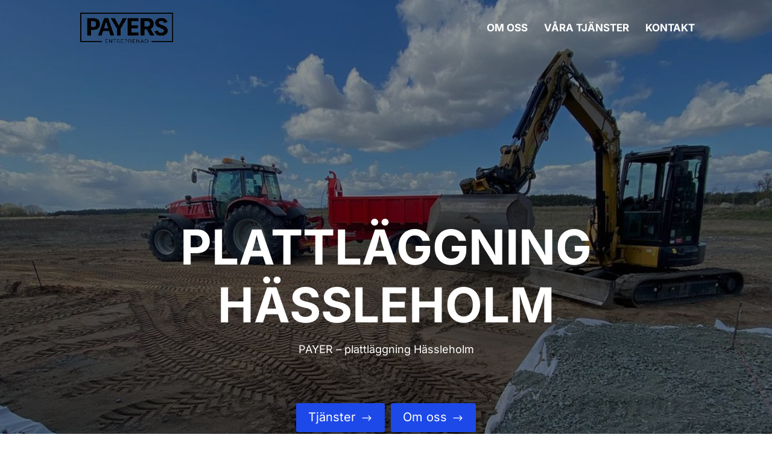

--- FILE ---
content_type: text/css
request_url: https://www.payers.se/wp-content/et-cache/244786/et-core-unified-244786.min.css?ver=1764830339
body_size: 244
content:
.kontaktlankar a{color:#333}@media only screen and (max-width:980px){.bild-hoger,.bild-vanster{display:grid}.bild-vanster>div:first-of-type{order:2}}.et_pb_button_wrapper{display:none!important}.dnext-flpb-flibbox-heading-font{background-color:#000000c4!important;padding:7px;display:inline;margin-left:20px}

--- FILE ---
content_type: text/css
request_url: https://www.payers.se/wp-content/et-cache/244786/et-core-unified-tb-244105-deferred-244786.min.css?ver=1764830340
body_size: 7800
content:
.et_pb_stickydiv.et_pb_section.et_pb_section_0_tb_footer{background-image:linear-gradient(180deg,rgba(0,0,0,0) 50%,#1a2545 50%)!important}.et_pb_section_0_tb_footer.et_pb_section{padding-top:0px;padding-bottom:0px;background-color:#253067!important}div.et_pb_section.et_pb_section_0_tb_footer{transition:background-color 300ms ease 0ms,background-image 300ms ease 0ms}.et_pb_row_0_tb_footer.et_pb_row{padding-top:6px!important;padding-bottom:6px!important;padding-top:6px;padding-bottom:6px}.et_pb_row_0_tb_footer,body #page-container .et-db #et-boc .et-l .et_pb_row_0_tb_footer.et_pb_row,body.et_pb_pagebuilder_layout.single #page-container #et-boc .et-l .et_pb_row_0_tb_footer.et_pb_row,body.et_pb_pagebuilder_layout.single.et_full_width_page #page-container #et-boc .et-l .et_pb_row_0_tb_footer.et_pb_row{width:94%}.et_pb_row_0_tb_footer{display:flex;align-items:center;justify-content:center;flex-wrap:nowrap}.et_pb_blurb_0_tb_footer.et_pb_blurb .et_pb_module_header,.et_pb_blurb_0_tb_footer.et_pb_blurb .et_pb_module_header a,.et_pb_blurb_1_tb_footer.et_pb_blurb .et_pb_module_header,.et_pb_blurb_1_tb_footer.et_pb_blurb .et_pb_module_header a,.et_pb_blurb_2_tb_footer.et_pb_blurb .et_pb_module_header,.et_pb_blurb_2_tb_footer.et_pb_blurb .et_pb_module_header a{font-family:'Montserrat',Helvetica,Arial,Lucida,sans-serif;font-weight:600;text-transform:uppercase;font-size:10px;color:#FFFFFF!important;text-align:center}.et_pb_blurb_0_tb_footer.et_pb_blurb,.et_pb_blurb_1_tb_footer.et_pb_blurb,.et_pb_blurb_2_tb_footer.et_pb_blurb{overflow-x:visible;overflow-y:visible;padding-top:5px!important;padding-right:5px!important;padding-bottom:5px!important;padding-left:5px!important;max-width:60px}.et_pb_blurb_0_tb_footer.et_pb_blurb .et_pb_main_blurb_image,.et_pb_blurb_1_tb_footer.et_pb_blurb .et_pb_main_blurb_image,.et_pb_blurb_2_tb_footer.et_pb_blurb .et_pb_main_blurb_image{margin-bottom:0px}.et_pb_blurb_0_tb_footer.et_pb_blurb .et_pb_module_header,.et_pb_blurb_1_tb_footer.et_pb_blurb .et_pb_module_header,.et_pb_blurb_2_tb_footer.et_pb_blurb .et_pb_module_header{padding-bottom:0px}.et_pb_blurb_0_tb_footer .et-pb-icon,.et_pb_blurb_1_tb_footer .et-pb-icon,.et_pb_blurb_2_tb_footer .et-pb-icon{font-size:24px;color:#FFFFFF;font-family:ETmodules!important;font-weight:400!important}.et_pb_blurb_0_tb_footer.et_pb_blurb.et_pb_module,.et_pb_blurb_1_tb_footer.et_pb_blurb.et_pb_module,.et_pb_blurb_2_tb_footer.et_pb_blurb.et_pb_module{margin-left:auto!important;margin-right:auto!important}@media only screen and (min-width:981px){.et_pb_section_0_tb_footer{display:none!important}}@media only screen and (min-width:768px) and (max-width:980px){.et_pb_section_0_tb_footer{display:none!important}}div.et_pb_section.et_pb_section_2{background-size:37% auto;background-position:left 6% bottom 62%;background-image:linear-gradient(180deg,rgba(242,242,242,0.77) 0%,rgba(242,242,242,0.71) 100%),url(https://www.payers.se/wp-content/uploads/2025/03/Payers_Entreprenad_ram_svart.png)!important}.et_pb_section_2.et_pb_section{padding-top:90px;padding-bottom:90px;margin-top:0px;margin-bottom:0px;background-color:#f2f2f2!important}.et_pb_row_2.et_pb_row{padding-top:0px!important;padding-bottom:50px!important;margin-bottom:0px!important;padding-top:0px;padding-bottom:50px}.et_pb_row_2,body #page-container .et-db #et-boc .et-l .et_pb_row_2.et_pb_row,body.et_pb_pagebuilder_layout.single #page-container #et-boc .et-l .et_pb_row_2.et_pb_row,body.et_pb_pagebuilder_layout.single.et_full_width_page #page-container #et-boc .et-l .et_pb_row_2.et_pb_row{width:95%;max-width:100%}.et_pb_text_5{line-height:2em;line-height:2em;padding-bottom:0px!important;margin-bottom:0px!important;width:100%}.et_pb_text_5 h2{text-transform:uppercase;font-size:52px;color:#253067!important;line-height:1.2em;text-align:left}.dnxte_text_animation_0 .dnxt-text-animation,.dnxte_text_animation_0 .dnxt-text-animation i,.dnxte_text_animation_0 .dnxt-text-animation i em{font-size:2vw}.dnxte_text_animation_0{margin-bottom:6px}.et_pb_text_6.et_pb_text{color:#000000!important}.et_pb_text_6 h1,.et_pb_blurb_2.et_pb_blurb .et_pb_blurb_description,.et_pb_blurb_3.et_pb_blurb .et_pb_blurb_description,.dica_divi_carouselitem_0 .et_pb_button_wrapper,.dica_divi_carouselitem_0 .dica-item-content>div:not(.content):not(.dica-image-container):not(.social-media-container),.dica_divi_carouselitem_1 .et_pb_button_wrapper,.dica_divi_carouselitem_1 .dica-item-content>div:not(.content):not(.dica-image-container):not(.social-media-container),.dica_divi_carouselitem_2 .et_pb_button_wrapper,.dica_divi_carouselitem_2 .dica-item-content>div:not(.content):not(.dica-image-container):not(.social-media-container),.dica_divi_carouselitem_3 .et_pb_button_wrapper,.dica_divi_carouselitem_3 .dica-item-content>div:not(.content):not(.dica-image-container):not(.social-media-container),.dica_divi_carouselitem_4 .et_pb_button_wrapper,.dica_divi_carouselitem_4 .dica-item-content>div:not(.content):not(.dica-image-container):not(.social-media-container),.dica_divi_carouselitem_5 .et_pb_button_wrapper,.dica_divi_carouselitem_5 .dica-item-content>div:not(.content):not(.dica-image-container):not(.social-media-container),.dica_divi_carouselitem_6 .et_pb_button_wrapper,.dica_divi_carouselitem_6 .dica-item-content>div:not(.content):not(.dica-image-container):not(.social-media-container),.dica_divi_carouselitem_7 .et_pb_button_wrapper,.dica_divi_carouselitem_7 .dica-item-content>div:not(.content):not(.dica-image-container):not(.social-media-container),.dica_divi_carouselitem_8 .et_pb_button_wrapper,.dica_divi_carouselitem_8 .dica-item-content>div:not(.content):not(.dica-image-container):not(.social-media-container),.dica_divi_carouselitem_9 .et_pb_button_wrapper,.dica_divi_carouselitem_9 .dica-item-content>div:not(.content):not(.dica-image-container):not(.social-media-container),.dica_divi_carouselitem_10 .et_pb_button_wrapper,.dica_divi_carouselitem_10 .dica-item-content>div:not(.content):not(.dica-image-container):not(.social-media-container),.dica_divi_carouselitem_11 .et_pb_button_wrapper,.dica_divi_carouselitem_11 .dica-item-content>div:not(.content):not(.dica-image-container):not(.social-media-container),.dica_divi_carouselitem_12 .et_pb_button_wrapper,.dica_divi_carouselitem_12 .dica-item-content>div:not(.content):not(.dica-image-container):not(.social-media-container),.dica_divi_carouselitem_13 .et_pb_button_wrapper,.dica_divi_carouselitem_13 .dica-item-content>div:not(.content):not(.dica-image-container):not(.social-media-container),.dica_divi_carouselitem_14 .et_pb_button_wrapper,.dica_divi_carouselitem_14 .dica-item-content>div:not(.content):not(.dica-image-container):not(.social-media-container),.dica_divi_carouselitem_15 .et_pb_button_wrapper,.dica_divi_carouselitem_15 .dica-item-content>div:not(.content):not(.dica-image-container):not(.social-media-container),.dica_divi_carouselitem_16 .et_pb_button_wrapper,.dica_divi_carouselitem_16 .dica-item-content>div:not(.content):not(.dica-image-container):not(.social-media-container),.dica_divi_carouselitem_17 .et_pb_button_wrapper,.dica_divi_carouselitem_17 .dica-item-content>div:not(.content):not(.dica-image-container):not(.social-media-container),.dica_divi_carouselitem_18 .et_pb_button_wrapper,.dica_divi_carouselitem_18 .dica-item-content>div:not(.content):not(.dica-image-container):not(.social-media-container),.dica_divi_carouselitem_19 .et_pb_button_wrapper,.dica_divi_carouselitem_19 .dica-item-content>div:not(.content):not(.dica-image-container):not(.social-media-container){text-align:center}.et_pb_text_6{padding-top:0px!important}.et_pb_button_2_wrapper .et_pb_button_2,.et_pb_button_2_wrapper .et_pb_button_2:hover,.et_pb_button_3_wrapper .et_pb_button_3,.et_pb_button_3_wrapper .et_pb_button_3:hover,.et_pb_button_4_wrapper .et_pb_button_4,.et_pb_button_4_wrapper .et_pb_button_4:hover{padding-right:30px!important;padding-left:30px!important}body #page-container .et_pb_section .et_pb_button_2{color:#253067!important;border-width:2px!important;border-color:#253067;border-radius:4px;font-weight:300!important;background-color:RGBA(255,255,255,0)}body #page-container .et_pb_section .et_pb_button_2:before,body #page-container .et_pb_section .et_pb_button_2:after,body #page-container .et_pb_section .et_pb_button_3:before,body #page-container .et_pb_section .et_pb_button_3:after,body #page-container .et_pb_section .et_pb_button_4:before,body #page-container .et_pb_section .et_pb_button_4:after{display:none!important}.et_pb_button_2,.et_pb_button_2:after,.et_pb_button_3,.et_pb_button_3:after,.et_pb_button_4,.et_pb_button_4:after{transition:all 300ms ease 0ms}.dnxte_masonary_0{padding-bottom:0px!important;margin-bottom:0px!important}.dnxte_masonary_0 .dnxte_ovl.et_overlay::before{font-family:ETmodules!important}.dnxte_masonary_0 .dnxte_ovl.et_overlay:before{color:#FFFFFF}.dnxte_masonary_0 .dnxte-msnary-heading{margin-top:20px!important;margin-right:0!important;margin-bottom:0!important;margin-left:0!important}.dnxte_masonary_0 .dnxte_ovl::before{padding-top:10px!important;padding-right:10px!important;padding-bottom:10px!important;padding-left:10px!important}.dnxte_masonary_0 .grid-sizer,.dnxte_masonary_0 .dnxte-msnary-item{width:calc((100% - (6 - 1) * 10px) / 6)}.dnxte_masonary_0 .dnxte-msnary-item{margin-bottom:10px}.dnxte_masonary_0 .gutter-sizer{width:10px}.mfp-bg{background-color:#000000cc!important}.dnxte_masonary_0 .dnxte_ovl:before{font-size:32px}.dnxte-msnary-mfp-config .mfp-bottom-bar .mfp-title{position:absolute}div.et_pb_section.et_pb_section_3>.et_pb_background_mask{transform:scale(-1,1);background-size:98% auto;background-image:url([data-uri]);background-position:left 2% center}.et_pb_section_3.et_pb_section{padding-top:0px;padding-bottom:0px;margin-top:0px;margin-bottom:0px;background-color:#0f2351!important}.et_pb_row_3.et_pb_row{padding-top:6vw!important;padding-bottom:3vw!important;padding-top:6vw;padding-bottom:3vw}.et_pb_row_3,body #page-container .et-db #et-boc .et-l .et_pb_row_3.et_pb_row,body.et_pb_pagebuilder_layout.single #page-container #et-boc .et-l .et_pb_row_3.et_pb_row,body.et_pb_pagebuilder_layout.single.et_full_width_page #page-container #et-boc .et-l .et_pb_row_3.et_pb_row{width:90%;max-width:2560px}.dnxte_text_highlight_0 .dnxt-text-heading,.dnxte_text_highlight_1 .dnxt-text-heading{font-family:'Oswald',Helvetica,Arial,Lucida,sans-serif}.dnxte_text_highlight_0 .dnxt-text-highlight,.dnxte_text_highlight_1 .dnxt-text-highlight{font-family:'Oswald',Helvetica,Arial,Lucida,sans-serif;text-transform:uppercase;font-size:3vw;color:#ffffff!important}.dnxte_text_highlight_0 .dnxt-text-highlight-animated-wrapper svg path,.dnxte_text_highlight_1 .dnxt-text-highlight-animated-wrapper svg path{stroke-width:9px;stroke:#FFFFFF;-webkit-animation-delay:1000ms;animation-delay:1000ms}.et_pb_text_7.et_pb_text,.et_pb_text_8.et_pb_text,.et_pb_text_9.et_pb_text,.et_pb_text_12.et_pb_text,.et_pb_text_13.et_pb_text,.et_pb_text_14.et_pb_text,.et_pb_text_15.et_pb_text,.et_pb_text_15.et_pb_text a{color:#FFFFFF!important}.et_pb_text_7,.et_pb_text_8{padding-top:20px!important;padding-right:0px!important;padding-bottom:20px!important}.et_pb_button_3_wrapper{margin-bottom:20px!important}body #page-container .et_pb_section .et_pb_button_3,body #page-container .et_pb_section .et_pb_button_4{color:#FFFFFF!important;border-width:2px!important;border-color:#FFFFFF;border-radius:4px;font-weight:300!important;background-color:RGBA(255,255,255,0)}.et_pb_blurb_2.et_pb_blurb .et_pb_module_header,.et_pb_blurb_2.et_pb_blurb .et_pb_module_header a,.et_pb_blurb_3.et_pb_blurb .et_pb_module_header,.et_pb_blurb_3.et_pb_blurb .et_pb_module_header a{font-family:'Encode Sans Condensed',Helvetica,Arial,Lucida,sans-serif;font-variant:small-caps;color:#545f66!important;text-align:center}.et_pb_blurb_2.et_pb_blurb{color:#829399!important;padding-top:5vw!important;padding-right:3vw!important;padding-bottom:5vw!important;padding-left:1vw!important;margin-top:-5vw!important;margin-bottom:-5vw!important}.dnxte_text_highlight_1{margin-left:3vw}.et_pb_text_9{padding-top:20px!important;padding-right:0px!important;padding-bottom:20px!important;padding-left:3vw!important}.et_pb_button_4_wrapper{margin-bottom:20px!important;margin-left:3vw!important}.et_pb_blurb_3.et_pb_blurb{color:#829399!important;padding-top:5vw!important;padding-right:1vw!important;padding-bottom:5vw!important;margin-top:-5vw!important;margin-bottom:-5vw!important;margin-left:3vw!important}.et_pb_section_4.et_pb_section{padding-top:150px;padding-bottom:150px;background-color:#f2f2f2!important}.et_pb_row_4.et_pb_row{padding-bottom:0px!important;padding-bottom:0px}.et_pb_row_4,body #page-container .et-db #et-boc .et-l .et_pb_row_4.et_pb_row,body.et_pb_pagebuilder_layout.single #page-container #et-boc .et-l .et_pb_row_4.et_pb_row,body.et_pb_pagebuilder_layout.single.et_full_width_page #page-container #et-boc .et-l .et_pb_row_4.et_pb_row{width:83%;max-width:100%}.et_pb_text_10 h1{font-size:70px}.et_pb_text_10 h3{text-transform:uppercase;font-size:3vw;color:#253067!important;text-align:left}.et_pb_divider_0{margin-top:-37px!important;margin-bottom:22px!important;max-width:43%}.et_pb_divider_0:before{border-top-color:#ffffff;border-top-width:4px}body #page-container .et_pb_section .dica_divi_carouselitem_0 .dica-item-content>div:not(.content):not(.dica-image-container):not(.social-media-container) a:after,body #page-container .et_pb_section .dica_divi_carouselitem_1 .dica-item-content>div:not(.content):not(.dica-image-container):not(.social-media-container) a:after,body #page-container .et_pb_section .dica_divi_carouselitem_2 .dica-item-content>div:not(.content):not(.dica-image-container):not(.social-media-container) a:after,body #page-container .et_pb_section .dica_divi_carouselitem_3 .dica-item-content>div:not(.content):not(.dica-image-container):not(.social-media-container) a:after,body #page-container .et_pb_section .dica_divi_carouselitem_4 .dica-item-content>div:not(.content):not(.dica-image-container):not(.social-media-container) a:after,body #page-container .et_pb_section .dica_divi_carouselitem_5 .dica-item-content>div:not(.content):not(.dica-image-container):not(.social-media-container) a:after,body #page-container .et_pb_section .dica_divi_carouselitem_6 .dica-item-content>div:not(.content):not(.dica-image-container):not(.social-media-container) a:after,body #page-container .et_pb_section .dica_divi_carouselitem_7 .dica-item-content>div:not(.content):not(.dica-image-container):not(.social-media-container) a:after,body #page-container .et_pb_section .dica_divi_carouselitem_8 .dica-item-content>div:not(.content):not(.dica-image-container):not(.social-media-container) a:after,body #page-container .et_pb_section .dica_divi_carouselitem_9 .dica-item-content>div:not(.content):not(.dica-image-container):not(.social-media-container) a:after,body #page-container .et_pb_section .dica_divi_carouselitem_10 .dica-item-content>div:not(.content):not(.dica-image-container):not(.social-media-container) a:after,body #page-container .et_pb_section .dica_divi_carouselitem_11 .dica-item-content>div:not(.content):not(.dica-image-container):not(.social-media-container) a:after,body #page-container .et_pb_section .dica_divi_carouselitem_12 .dica-item-content>div:not(.content):not(.dica-image-container):not(.social-media-container) a:after,body #page-container .et_pb_section .dica_divi_carouselitem_13 .dica-item-content>div:not(.content):not(.dica-image-container):not(.social-media-container) a:after,body #page-container .et_pb_section .dica_divi_carouselitem_14 .dica-item-content>div:not(.content):not(.dica-image-container):not(.social-media-container) a:after,body #page-container .et_pb_section .dica_divi_carouselitem_15 .dica-item-content>div:not(.content):not(.dica-image-container):not(.social-media-container) a:after,body #page-container .et_pb_section .dica_divi_carouselitem_16 .dica-item-content>div:not(.content):not(.dica-image-container):not(.social-media-container) a:after,body #page-container .et_pb_section .dica_divi_carouselitem_17 .dica-item-content>div:not(.content):not(.dica-image-container):not(.social-media-container) a:after,body #page-container .et_pb_section .dica_divi_carouselitem_18 .dica-item-content>div:not(.content):not(.dica-image-container):not(.social-media-container) a:after,body #page-container .et_pb_section .dica_divi_carouselitem_19 .dica-item-content>div:not(.content):not(.dica-image-container):not(.social-media-container) a:after{font-size:1.6em}body.et_button_custom_icon #page-container .dica_divi_carouselitem_0 .dica-item-content>div:not(.content):not(.dica-image-container):not(.social-media-container) a:after,body.et_button_custom_icon #page-container .dica_divi_carouselitem_1 .dica-item-content>div:not(.content):not(.dica-image-container):not(.social-media-container) a:after,body.et_button_custom_icon #page-container .dica_divi_carouselitem_2 .dica-item-content>div:not(.content):not(.dica-image-container):not(.social-media-container) a:after,body.et_button_custom_icon #page-container .dica_divi_carouselitem_3 .dica-item-content>div:not(.content):not(.dica-image-container):not(.social-media-container) a:after,body.et_button_custom_icon #page-container .dica_divi_carouselitem_4 .dica-item-content>div:not(.content):not(.dica-image-container):not(.social-media-container) a:after,body.et_button_custom_icon #page-container .dica_divi_carouselitem_5 .dica-item-content>div:not(.content):not(.dica-image-container):not(.social-media-container) a:after,body.et_button_custom_icon #page-container .dica_divi_carouselitem_6 .dica-item-content>div:not(.content):not(.dica-image-container):not(.social-media-container) a:after,body.et_button_custom_icon #page-container .dica_divi_carouselitem_7 .dica-item-content>div:not(.content):not(.dica-image-container):not(.social-media-container) a:after,body.et_button_custom_icon #page-container .dica_divi_carouselitem_8 .dica-item-content>div:not(.content):not(.dica-image-container):not(.social-media-container) a:after,body.et_button_custom_icon #page-container .dica_divi_carouselitem_9 .dica-item-content>div:not(.content):not(.dica-image-container):not(.social-media-container) a:after,body.et_button_custom_icon #page-container .dica_divi_carouselitem_10 .dica-item-content>div:not(.content):not(.dica-image-container):not(.social-media-container) a:after,body.et_button_custom_icon #page-container .dica_divi_carouselitem_11 .dica-item-content>div:not(.content):not(.dica-image-container):not(.social-media-container) a:after,body.et_button_custom_icon #page-container .dica_divi_carouselitem_12 .dica-item-content>div:not(.content):not(.dica-image-container):not(.social-media-container) a:after,body.et_button_custom_icon #page-container .dica_divi_carouselitem_13 .dica-item-content>div:not(.content):not(.dica-image-container):not(.social-media-container) a:after,body.et_button_custom_icon #page-container .dica_divi_carouselitem_14 .dica-item-content>div:not(.content):not(.dica-image-container):not(.social-media-container) a:after,body.et_button_custom_icon #page-container .dica_divi_carouselitem_15 .dica-item-content>div:not(.content):not(.dica-image-container):not(.social-media-container) a:after,body.et_button_custom_icon #page-container .dica_divi_carouselitem_16 .dica-item-content>div:not(.content):not(.dica-image-container):not(.social-media-container) a:after,body.et_button_custom_icon #page-container .dica_divi_carouselitem_17 .dica-item-content>div:not(.content):not(.dica-image-container):not(.social-media-container) a:after,body.et_button_custom_icon #page-container .dica_divi_carouselitem_18 .dica-item-content>div:not(.content):not(.dica-image-container):not(.social-media-container) a:after,body.et_button_custom_icon #page-container .dica_divi_carouselitem_19 .dica-item-content>div:not(.content):not(.dica-image-container):not(.social-media-container) a:after{font-size:18px}.dica_divi_carouselitem_0 .et_pb_button_wrapper .et_pb_button,.dica_divi_carouselitem_0 .dica-item-content>div:not(.content):not(.dica-image-container):not(.social-media-container) a,.dica_divi_carouselitem_1 .et_pb_button_wrapper .et_pb_button,.dica_divi_carouselitem_1 .dica-item-content>div:not(.content):not(.dica-image-container):not(.social-media-container) a,.dica_divi_carouselitem_2 .et_pb_button_wrapper .et_pb_button,.dica_divi_carouselitem_2 .dica-item-content>div:not(.content):not(.dica-image-container):not(.social-media-container) a,.dica_divi_carouselitem_3 .et_pb_button_wrapper .et_pb_button,.dica_divi_carouselitem_3 .dica-item-content>div:not(.content):not(.dica-image-container):not(.social-media-container) a,.dica_divi_carouselitem_4 .et_pb_button_wrapper .et_pb_button,.dica_divi_carouselitem_4 .dica-item-content>div:not(.content):not(.dica-image-container):not(.social-media-container) a,.dica_divi_carouselitem_5 .et_pb_button_wrapper .et_pb_button,.dica_divi_carouselitem_5 .dica-item-content>div:not(.content):not(.dica-image-container):not(.social-media-container) a,.dica_divi_carouselitem_6 .et_pb_button_wrapper .et_pb_button,.dica_divi_carouselitem_6 .dica-item-content>div:not(.content):not(.dica-image-container):not(.social-media-container) a,.dica_divi_carouselitem_7 .et_pb_button_wrapper .et_pb_button,.dica_divi_carouselitem_7 .dica-item-content>div:not(.content):not(.dica-image-container):not(.social-media-container) a,.dica_divi_carouselitem_8 .et_pb_button_wrapper .et_pb_button,.dica_divi_carouselitem_8 .dica-item-content>div:not(.content):not(.dica-image-container):not(.social-media-container) a,.dica_divi_carouselitem_9 .et_pb_button_wrapper .et_pb_button,.dica_divi_carouselitem_9 .dica-item-content>div:not(.content):not(.dica-image-container):not(.social-media-container) a,.dica_divi_carouselitem_10 .et_pb_button_wrapper .et_pb_button,.dica_divi_carouselitem_10 .dica-item-content>div:not(.content):not(.dica-image-container):not(.social-media-container) a,.dica_divi_carouselitem_11 .et_pb_button_wrapper .et_pb_button,.dica_divi_carouselitem_11 .dica-item-content>div:not(.content):not(.dica-image-container):not(.social-media-container) a,.dica_divi_carouselitem_12 .et_pb_button_wrapper .et_pb_button,.dica_divi_carouselitem_12 .dica-item-content>div:not(.content):not(.dica-image-container):not(.social-media-container) a,.dica_divi_carouselitem_13 .et_pb_button_wrapper .et_pb_button,.dica_divi_carouselitem_13 .dica-item-content>div:not(.content):not(.dica-image-container):not(.social-media-container) a,.dica_divi_carouselitem_14 .et_pb_button_wrapper .et_pb_button,.dica_divi_carouselitem_14 .dica-item-content>div:not(.content):not(.dica-image-container):not(.social-media-container) a,.dica_divi_carouselitem_15 .et_pb_button_wrapper .et_pb_button,.dica_divi_carouselitem_15 .dica-item-content>div:not(.content):not(.dica-image-container):not(.social-media-container) a,.dica_divi_carouselitem_16 .et_pb_button_wrapper .et_pb_button,.dica_divi_carouselitem_16 .dica-item-content>div:not(.content):not(.dica-image-container):not(.social-media-container) a,.dica_divi_carouselitem_17 .et_pb_button_wrapper .et_pb_button,.dica_divi_carouselitem_17 .dica-item-content>div:not(.content):not(.dica-image-container):not(.social-media-container) a,.dica_divi_carouselitem_18 .et_pb_button_wrapper .et_pb_button,.dica_divi_carouselitem_18 .dica-item-content>div:not(.content):not(.dica-image-container):not(.social-media-container) a,.dica_divi_carouselitem_19 .et_pb_button_wrapper .et_pb_button,.dica_divi_carouselitem_19 .dica-item-content>div:not(.content):not(.dica-image-container):not(.social-media-container) a{box-shadow:0px 12px 18px -6px rgba(0,0,0,0.3)!important}.dica_divi_carouselitem_0 .dica-item-content>div:not(.content):not(.dica-image-container):not(.social-media-container) a,.dica_divi_carouselitem_1 .dica-item-content>div:not(.content):not(.dica-image-container):not(.social-media-container) a,.dica_divi_carouselitem_2 .dica-item-content>div:not(.content):not(.dica-image-container):not(.social-media-container) a,.dica_divi_carouselitem_3 .dica-item-content>div:not(.content):not(.dica-image-container):not(.social-media-container) a,.dica_divi_carouselitem_4 .dica-item-content>div:not(.content):not(.dica-image-container):not(.social-media-container) a,.dica_divi_carouselitem_5 .dica-item-content>div:not(.content):not(.dica-image-container):not(.social-media-container) a,.dica_divi_carouselitem_6 .dica-item-content>div:not(.content):not(.dica-image-container):not(.social-media-container) a,.dica_divi_carouselitem_7 .dica-item-content>div:not(.content):not(.dica-image-container):not(.social-media-container) a,.dica_divi_carouselitem_8 .dica-item-content>div:not(.content):not(.dica-image-container):not(.social-media-container) a,.dica_divi_carouselitem_9 .dica-item-content>div:not(.content):not(.dica-image-container):not(.social-media-container) a,.dica_divi_carouselitem_10 .dica-item-content>div:not(.content):not(.dica-image-container):not(.social-media-container) a,.dica_divi_carouselitem_11 .dica-item-content>div:not(.content):not(.dica-image-container):not(.social-media-container) a,.dica_divi_carouselitem_12 .dica-item-content>div:not(.content):not(.dica-image-container):not(.social-media-container) a,.dica_divi_carouselitem_13 .dica-item-content>div:not(.content):not(.dica-image-container):not(.social-media-container) a,.dica_divi_carouselitem_14 .dica-item-content>div:not(.content):not(.dica-image-container):not(.social-media-container) a,.dica_divi_carouselitem_15 .dica-item-content>div:not(.content):not(.dica-image-container):not(.social-media-container) a,.dica_divi_carouselitem_16 .dica-item-content>div:not(.content):not(.dica-image-container):not(.social-media-container) a,.dica_divi_carouselitem_17 .dica-item-content>div:not(.content):not(.dica-image-container):not(.social-media-container) a,.dica_divi_carouselitem_18 .dica-item-content>div:not(.content):not(.dica-image-container):not(.social-media-container) a,.dica_divi_carouselitem_19 .dica-item-content>div:not(.content):not(.dica-image-container):not(.social-media-container) a{transition:background-color 300ms ease 0ms,border 300ms ease 0ms}.dica_divi_carouselitem_0.dica_divi_carouselitem .social-media,.dica_divi_carouselitem_1.dica_divi_carouselitem .social-media,.dica_divi_carouselitem_2.dica_divi_carouselitem .social-media,.dica_divi_carouselitem_3.dica_divi_carouselitem .social-media,.dica_divi_carouselitem_4.dica_divi_carouselitem .social-media,.dica_divi_carouselitem_5.dica_divi_carouselitem .social-media,.dica_divi_carouselitem_6.dica_divi_carouselitem .social-media,.dica_divi_carouselitem_7.dica_divi_carouselitem .social-media,.dica_divi_carouselitem_8.dica_divi_carouselitem .social-media,.dica_divi_carouselitem_9.dica_divi_carouselitem .social-media,.dica_divi_carouselitem_10.dica_divi_carouselitem .social-media,.dica_divi_carouselitem_11.dica_divi_carouselitem .social-media,.dica_divi_carouselitem_12.dica_divi_carouselitem .social-media,.dica_divi_carouselitem_13.dica_divi_carouselitem .social-media,.dica_divi_carouselitem_14.dica_divi_carouselitem .social-media,.dica_divi_carouselitem_15.dica_divi_carouselitem .social-media,.dica_divi_carouselitem_16.dica_divi_carouselitem .social-media,.dica_divi_carouselitem_17.dica_divi_carouselitem .social-media,.dica_divi_carouselitem_18.dica_divi_carouselitem .social-media,.dica_divi_carouselitem_19.dica_divi_carouselitem .social-media{justify-content:center!important}.dica_divi_carouselitem_0.dica_divi_carouselitem .dica-rating,.dica_divi_carouselitem_1.dica_divi_carouselitem .dica-rating,.dica_divi_carouselitem_2.dica_divi_carouselitem .dica-rating,.dica_divi_carouselitem_3.dica_divi_carouselitem .dica-rating,.dica_divi_carouselitem_4.dica_divi_carouselitem .dica-rating,.dica_divi_carouselitem_5.dica_divi_carouselitem .dica-rating,.dica_divi_carouselitem_6.dica_divi_carouselitem .dica-rating,.dica_divi_carouselitem_7.dica_divi_carouselitem .dica-rating,.dica_divi_carouselitem_8.dica_divi_carouselitem .dica-rating,.dica_divi_carouselitem_9.dica_divi_carouselitem .dica-rating,.dica_divi_carouselitem_10.dica_divi_carouselitem .dica-rating,.dica_divi_carouselitem_11.dica_divi_carouselitem .dica-rating,.dica_divi_carouselitem_12.dica_divi_carouselitem .dica-rating,.dica_divi_carouselitem_13.dica_divi_carouselitem .dica-rating,.dica_divi_carouselitem_14.dica_divi_carouselitem .dica-rating,.dica_divi_carouselitem_15.dica_divi_carouselitem .dica-rating,.dica_divi_carouselitem_16.dica_divi_carouselitem .dica-rating,.dica_divi_carouselitem_17.dica_divi_carouselitem .dica-rating,.dica_divi_carouselitem_18.dica_divi_carouselitem .dica-rating,.dica_divi_carouselitem_19.dica_divi_carouselitem .dica-rating{text-align:left!important}.dica_divi_carouselitem_0 .dica-item .social-media li.dg_facebook a,.dica_divi_carouselitem_0 .dica-item .social-media li.dg_twitter a,.dica_divi_carouselitem_0 .dica-item .social-media li.dg_linkedin a,.dica_divi_carouselitem_0 .dica-item .social-media li.dg_instagram a,.dica_divi_carouselitem_1 .dica-item .social-media li.dg_facebook a,.dica_divi_carouselitem_1 .dica-item .social-media li.dg_twitter a,.dica_divi_carouselitem_1 .dica-item .social-media li.dg_linkedin a,.dica_divi_carouselitem_1 .dica-item .social-media li.dg_instagram a,.dica_divi_carouselitem_2 .dica-item .social-media li.dg_facebook a,.dica_divi_carouselitem_2 .dica-item .social-media li.dg_twitter a,.dica_divi_carouselitem_2 .dica-item .social-media li.dg_linkedin a,.dica_divi_carouselitem_2 .dica-item .social-media li.dg_instagram a,.dica_divi_carouselitem_3 .dica-item .social-media li.dg_facebook a,.dica_divi_carouselitem_3 .dica-item .social-media li.dg_twitter a,.dica_divi_carouselitem_3 .dica-item .social-media li.dg_linkedin a,.dica_divi_carouselitem_3 .dica-item .social-media li.dg_instagram a,.dica_divi_carouselitem_4 .dica-item .social-media li.dg_facebook a,.dica_divi_carouselitem_4 .dica-item .social-media li.dg_twitter a,.dica_divi_carouselitem_4 .dica-item .social-media li.dg_linkedin a,.dica_divi_carouselitem_4 .dica-item .social-media li.dg_instagram a,.dica_divi_carouselitem_5 .dica-item .social-media li.dg_facebook a,.dica_divi_carouselitem_5 .dica-item .social-media li.dg_twitter a,.dica_divi_carouselitem_5 .dica-item .social-media li.dg_linkedin a,.dica_divi_carouselitem_5 .dica-item .social-media li.dg_instagram a,.dica_divi_carouselitem_6 .dica-item .social-media li.dg_facebook a,.dica_divi_carouselitem_6 .dica-item .social-media li.dg_twitter a,.dica_divi_carouselitem_6 .dica-item .social-media li.dg_linkedin a,.dica_divi_carouselitem_6 .dica-item .social-media li.dg_instagram a,.dica_divi_carouselitem_7 .dica-item .social-media li.dg_facebook a,.dica_divi_carouselitem_7 .dica-item .social-media li.dg_twitter a,.dica_divi_carouselitem_7 .dica-item .social-media li.dg_linkedin a,.dica_divi_carouselitem_7 .dica-item .social-media li.dg_instagram a,.dica_divi_carouselitem_8 .dica-item .social-media li.dg_facebook a,.dica_divi_carouselitem_8 .dica-item .social-media li.dg_twitter a,.dica_divi_carouselitem_8 .dica-item .social-media li.dg_linkedin a,.dica_divi_carouselitem_8 .dica-item .social-media li.dg_instagram a,.dica_divi_carouselitem_9 .dica-item .social-media li.dg_facebook a,.dica_divi_carouselitem_9 .dica-item .social-media li.dg_twitter a,.dica_divi_carouselitem_9 .dica-item .social-media li.dg_linkedin a,.dica_divi_carouselitem_9 .dica-item .social-media li.dg_instagram a,.dica_divi_carouselitem_10 .dica-item .social-media li.dg_facebook a,.dica_divi_carouselitem_10 .dica-item .social-media li.dg_twitter a,.dica_divi_carouselitem_10 .dica-item .social-media li.dg_linkedin a,.dica_divi_carouselitem_10 .dica-item .social-media li.dg_instagram a,.dica_divi_carouselitem_11 .dica-item .social-media li.dg_facebook a,.dica_divi_carouselitem_11 .dica-item .social-media li.dg_twitter a,.dica_divi_carouselitem_11 .dica-item .social-media li.dg_linkedin a,.dica_divi_carouselitem_11 .dica-item .social-media li.dg_instagram a,.dica_divi_carouselitem_12 .dica-item .social-media li.dg_facebook a,.dica_divi_carouselitem_12 .dica-item .social-media li.dg_twitter a,.dica_divi_carouselitem_12 .dica-item .social-media li.dg_linkedin a,.dica_divi_carouselitem_12 .dica-item .social-media li.dg_instagram a,.dica_divi_carouselitem_13 .dica-item .social-media li.dg_facebook a,.dica_divi_carouselitem_13 .dica-item .social-media li.dg_twitter a,.dica_divi_carouselitem_13 .dica-item .social-media li.dg_linkedin a,.dica_divi_carouselitem_13 .dica-item .social-media li.dg_instagram a,.dica_divi_carouselitem_14 .dica-item .social-media li.dg_facebook a,.dica_divi_carouselitem_14 .dica-item .social-media li.dg_twitter a,.dica_divi_carouselitem_14 .dica-item .social-media li.dg_linkedin a,.dica_divi_carouselitem_14 .dica-item .social-media li.dg_instagram a,.dica_divi_carouselitem_15 .dica-item .social-media li.dg_facebook a,.dica_divi_carouselitem_15 .dica-item .social-media li.dg_twitter a,.dica_divi_carouselitem_15 .dica-item .social-media li.dg_linkedin a,.dica_divi_carouselitem_15 .dica-item .social-media li.dg_instagram a,.dica_divi_carouselitem_16 .dica-item .social-media li.dg_facebook a,.dica_divi_carouselitem_16 .dica-item .social-media li.dg_twitter a,.dica_divi_carouselitem_16 .dica-item .social-media li.dg_linkedin a,.dica_divi_carouselitem_16 .dica-item .social-media li.dg_instagram a,.dica_divi_carouselitem_17 .dica-item .social-media li.dg_facebook a,.dica_divi_carouselitem_17 .dica-item .social-media li.dg_twitter a,.dica_divi_carouselitem_17 .dica-item .social-media li.dg_linkedin a,.dica_divi_carouselitem_17 .dica-item .social-media li.dg_instagram a,.dica_divi_carouselitem_18 .dica-item .social-media li.dg_facebook a,.dica_divi_carouselitem_18 .dica-item .social-media li.dg_twitter a,.dica_divi_carouselitem_18 .dica-item .social-media li.dg_linkedin a,.dica_divi_carouselitem_18 .dica-item .social-media li.dg_instagram a,.dica_divi_carouselitem_19 .dica-item .social-media li.dg_facebook a,.dica_divi_carouselitem_19 .dica-item .social-media li.dg_twitter a,.dica_divi_carouselitem_19 .dica-item .social-media li.dg_linkedin a,.dica_divi_carouselitem_19 .dica-item .social-media li.dg_instagram a,.dica_divi_carousel_0 .swiper-button-next:before,.dica_divi_carousel_0 .swiper-button-prev:before,.dica_divi_carousel_0 .dica_divi_carouselitem .dica-item-content .content,.dica_divi_carousel_0 .dica_divi_carouselitem .dica-item-content .content p{color:#ffffff!important}.dica_divi_carousel .dica_divi_carouselitem_0 .social-media-container .social-media li a:before,.dica_divi_carouselitem_0 .dica-rating span:before,.dica_divi_carousel .dica_divi_carouselitem_1 .social-media-container .social-media li a:before,.dica_divi_carouselitem_1 .dica-rating span:before,.dica_divi_carousel .dica_divi_carouselitem_2 .social-media-container .social-media li a:before,.dica_divi_carouselitem_2 .dica-rating span:before,.dica_divi_carousel .dica_divi_carouselitem_3 .social-media-container .social-media li a:before,.dica_divi_carouselitem_3 .dica-rating span:before,.dica_divi_carousel .dica_divi_carouselitem_4 .social-media-container .social-media li a:before,.dica_divi_carouselitem_4 .dica-rating span:before,.dica_divi_carousel .dica_divi_carouselitem_5 .social-media-container .social-media li a:before,.dica_divi_carouselitem_5 .dica-rating span:before,.dica_divi_carousel .dica_divi_carouselitem_6 .social-media-container .social-media li a:before,.dica_divi_carouselitem_6 .dica-rating span:before,.dica_divi_carousel .dica_divi_carouselitem_7 .social-media-container .social-media li a:before,.dica_divi_carouselitem_7 .dica-rating span:before,.dica_divi_carousel .dica_divi_carouselitem_8 .social-media-container .social-media li a:before,.dica_divi_carouselitem_8 .dica-rating span:before,.dica_divi_carousel .dica_divi_carouselitem_9 .social-media-container .social-media li a:before,.dica_divi_carouselitem_9 .dica-rating span:before,.dica_divi_carousel .dica_divi_carouselitem_10 .social-media-container .social-media li a:before,.dica_divi_carouselitem_10 .dica-rating span:before,.dica_divi_carousel .dica_divi_carouselitem_11 .social-media-container .social-media li a:before,.dica_divi_carouselitem_11 .dica-rating span:before,.dica_divi_carousel .dica_divi_carouselitem_12 .social-media-container .social-media li a:before,.dica_divi_carouselitem_12 .dica-rating span:before,.dica_divi_carousel .dica_divi_carouselitem_13 .social-media-container .social-media li a:before,.dica_divi_carouselitem_13 .dica-rating span:before,.dica_divi_carousel .dica_divi_carouselitem_14 .social-media-container .social-media li a:before,.dica_divi_carouselitem_14 .dica-rating span:before,.dica_divi_carousel .dica_divi_carouselitem_15 .social-media-container .social-media li a:before,.dica_divi_carouselitem_15 .dica-rating span:before,.dica_divi_carousel .dica_divi_carouselitem_16 .social-media-container .social-media li a:before,.dica_divi_carouselitem_16 .dica-rating span:before,.dica_divi_carousel .dica_divi_carouselitem_17 .social-media-container .social-media li a:before,.dica_divi_carouselitem_17 .dica-rating span:before,.dica_divi_carousel .dica_divi_carouselitem_18 .social-media-container .social-media li a:before,.dica_divi_carouselitem_18 .dica-rating span:before,.dica_divi_carousel .dica_divi_carouselitem_19 .social-media-container .social-media li a:before,.dica_divi_carouselitem_19 .dica-rating span:before{font-size:14px!important}.dica_divi_carouselitem_0.dica_divi_carouselitem .dica-image-container,.dica_divi_carouselitem_1.dica_divi_carouselitem .dica-image-container,.dica_divi_carouselitem_2.dica_divi_carouselitem .dica-image-container,.dica_divi_carouselitem_3.dica_divi_carouselitem .dica-image-container,.dica_divi_carouselitem_4.dica_divi_carouselitem .dica-image-container,.dica_divi_carouselitem_5.dica_divi_carouselitem .dica-image-container,.dica_divi_carouselitem_6.dica_divi_carouselitem .dica-image-container,.dica_divi_carouselitem_7.dica_divi_carouselitem .dica-image-container,.dica_divi_carouselitem_8.dica_divi_carouselitem .dica-image-container,.dica_divi_carouselitem_9.dica_divi_carouselitem .dica-image-container,.dica_divi_carouselitem_10.dica_divi_carouselitem .dica-image-container,.dica_divi_carouselitem_11.dica_divi_carouselitem .dica-image-container,.dica_divi_carouselitem_12.dica_divi_carouselitem .dica-image-container,.dica_divi_carouselitem_13.dica_divi_carouselitem .dica-image-container,.dica_divi_carouselitem_14.dica_divi_carouselitem .dica-image-container,.dica_divi_carouselitem_15.dica_divi_carouselitem .dica-image-container,.dica_divi_carouselitem_16.dica_divi_carouselitem .dica-image-container,.dica_divi_carouselitem_17.dica_divi_carouselitem .dica-image-container,.dica_divi_carouselitem_18.dica_divi_carouselitem .dica-image-container,.dica_divi_carouselitem_19.dica_divi_carouselitem .dica-image-container{width:30%!important}.dica_divi_carouselitem_0.dica_divi_carouselitem .dica-item-content,.dica_divi_carouselitem_1.dica_divi_carouselitem .dica-item-content,.dica_divi_carouselitem_2.dica_divi_carouselitem .dica-item-content,.dica_divi_carouselitem_3.dica_divi_carouselitem .dica-item-content,.dica_divi_carouselitem_4.dica_divi_carouselitem .dica-item-content,.dica_divi_carouselitem_5.dica_divi_carouselitem .dica-item-content,.dica_divi_carouselitem_6.dica_divi_carouselitem .dica-item-content,.dica_divi_carouselitem_7.dica_divi_carouselitem .dica-item-content,.dica_divi_carouselitem_8.dica_divi_carouselitem .dica-item-content,.dica_divi_carouselitem_9.dica_divi_carouselitem .dica-item-content,.dica_divi_carouselitem_10.dica_divi_carouselitem .dica-item-content,.dica_divi_carouselitem_11.dica_divi_carouselitem .dica-item-content,.dica_divi_carouselitem_12.dica_divi_carouselitem .dica-item-content,.dica_divi_carouselitem_13.dica_divi_carouselitem .dica-item-content,.dica_divi_carouselitem_14.dica_divi_carouselitem .dica-item-content,.dica_divi_carouselitem_15.dica_divi_carouselitem .dica-item-content,.dica_divi_carouselitem_16.dica_divi_carouselitem .dica-item-content,.dica_divi_carouselitem_17.dica_divi_carouselitem .dica-item-content,.dica_divi_carouselitem_18.dica_divi_carouselitem .dica-item-content,.dica_divi_carouselitem_19.dica_divi_carouselitem .dica-item-content{width:70%!important}.dica_divi_carousel .dica_divi_carouselitem_0.dica_divi_carouselitem .et_pb_module_inner .dica-image-container,.dica_divi_carousel .dica_divi_carouselitem_1.dica_divi_carouselitem .et_pb_module_inner .dica-image-container,.dica_divi_carousel .dica_divi_carouselitem_2.dica_divi_carouselitem .et_pb_module_inner .dica-image-container,.dica_divi_carousel .dica_divi_carouselitem_3.dica_divi_carouselitem .et_pb_module_inner .dica-image-container,.dica_divi_carousel .dica_divi_carouselitem_4.dica_divi_carouselitem .et_pb_module_inner .dica-image-container,.dica_divi_carousel .dica_divi_carouselitem_5.dica_divi_carouselitem .et_pb_module_inner .dica-image-container,.dica_divi_carousel .dica_divi_carouselitem_6.dica_divi_carouselitem .et_pb_module_inner .dica-image-container,.dica_divi_carousel .dica_divi_carouselitem_7.dica_divi_carouselitem .et_pb_module_inner .dica-image-container,.dica_divi_carousel .dica_divi_carouselitem_8.dica_divi_carouselitem .et_pb_module_inner .dica-image-container,.dica_divi_carousel .dica_divi_carouselitem_9.dica_divi_carouselitem .et_pb_module_inner .dica-image-container,.dica_divi_carousel .dica_divi_carouselitem_10.dica_divi_carouselitem .et_pb_module_inner .dica-image-container,.dica_divi_carousel .dica_divi_carouselitem_11.dica_divi_carouselitem .et_pb_module_inner .dica-image-container,.dica_divi_carousel .dica_divi_carouselitem_12.dica_divi_carouselitem .et_pb_module_inner .dica-image-container,.dica_divi_carousel .dica_divi_carouselitem_13.dica_divi_carouselitem .et_pb_module_inner .dica-image-container,.dica_divi_carousel .dica_divi_carouselitem_14.dica_divi_carouselitem .et_pb_module_inner .dica-image-container,.dica_divi_carousel .dica_divi_carouselitem_15.dica_divi_carouselitem .et_pb_module_inner .dica-image-container,.dica_divi_carousel .dica_divi_carouselitem_16.dica_divi_carouselitem .et_pb_module_inner .dica-image-container,.dica_divi_carousel .dica_divi_carouselitem_17.dica_divi_carouselitem .et_pb_module_inner .dica-image-container,.dica_divi_carousel .dica_divi_carouselitem_18.dica_divi_carouselitem .et_pb_module_inner .dica-image-container,.dica_divi_carousel .dica_divi_carouselitem_19.dica_divi_carouselitem .et_pb_module_inner .dica-image-container{padding-top:15px!important;padding-bottom:15px!important}.dica_divi_carouselitem_0 .dica-image-container .et-pb-icon,.dica_divi_carouselitem_1 .dica-image-container .et-pb-icon,.dica_divi_carouselitem_2 .dica-image-container .et-pb-icon,.dica_divi_carouselitem_3 .dica-image-container .et-pb-icon,.dica_divi_carouselitem_4 .dica-image-container .et-pb-icon,.dica_divi_carouselitem_5 .dica-image-container .et-pb-icon,.dica_divi_carouselitem_6 .dica-image-container .et-pb-icon,.dica_divi_carouselitem_7 .dica-image-container .et-pb-icon,.dica_divi_carouselitem_8 .dica-image-container .et-pb-icon,.dica_divi_carouselitem_9 .dica-image-container .et-pb-icon,.dica_divi_carouselitem_10 .dica-image-container .et-pb-icon,.dica_divi_carouselitem_11 .dica-image-container .et-pb-icon,.dica_divi_carouselitem_12 .dica-image-container .et-pb-icon,.dica_divi_carouselitem_13 .dica-image-container .et-pb-icon,.dica_divi_carouselitem_14 .dica-image-container .et-pb-icon,.dica_divi_carouselitem_15 .dica-image-container .et-pb-icon,.dica_divi_carouselitem_16 .dica-image-container .et-pb-icon,.dica_divi_carouselitem_17 .dica-image-container .et-pb-icon,.dica_divi_carouselitem_18 .dica-image-container .et-pb-icon,.dica_divi_carouselitem_19 .dica-image-container .et-pb-icon,.dica_divi_carousel_0 .swiper-button-prev:before,.dica_divi_carousel_0 .swiper-button-next:before,.dica_divi_carousel_0 .overlay-image .dica-item .dica-image-container .image:after{font-family:ETmodules!important;font-weight:400!important}.dica_divi_carousel_0 .dica_divi_carouselitem .dica-item-content .item-title{font-family:'Fira Sans',Helvetica,Arial,Lucida,sans-serif!important;font-size:23px!important;color:#ffffff!important}.dica_divi_carousel_0 .dica_divi_carouselitem .dica-item-content .item-subtitle{font-family:'PT Serif',Georgia,"Times New Roman",serif!important;font-weight:700!important;font-style:italic!important;font-size:15px!important;color:#ffffff!important}.dica_divi_carousel_0.dica_divi_carousel .dica_divi_carouselitem .dica-image-container img.dica-item-image,.dica_divi_carousel_0.dica_divi_carousel .dica_divi_carouselitem .dica-image-container img.dica-item-image,.dica_divi_carousel_0 .dica_divi_carouselitem .dica-image-container .image{border-radius:50% 50% 50% 50%;overflow:hidden}.dica_divi_carousel_0.dica_divi_carousel{padding-right:0px!important;padding-bottom:0px!important}{transform:!important}.dica_divi_carousel_0 .dica_divi_carouselitem>div{padding-right:29px!important;padding-left:29px!important}.dica_divi_carousel_0.dica_divi_carousel .dica_divi_carouselitem .dica-image-container{margin-top:50px!important}.dica_divi_carousel_0.dica_divi_carousel .dica_divi_carouselitem .dica-item-content{margin-right:20px!important;margin-left:20px!important;padding-top:50px!important;padding-right:4px!important;padding-bottom:50px!important;padding-left:4px!important;flex-grow:1}.dica_divi_carousel_0.dica_divi_carousel .dica_divi_carouselitem .dica-item-content>.item-title{padding-top:20px!important}.dica_divi_carousel_0 .swiper-container{padding-bottom:33px!important}.dica_divi_carousel_0 .dica_divi_carouselitem .dica-image-container .image{max-width:100%}.dica_divi_carousel_0 .dica_divi_carouselitem .dica-image-container{text-align:center!important;z-index:10!important}.dica_divi_carousel_0.dica_divi_carousel .swiper-button-next,.dica_divi_carousel_0.dica_divi_carousel .swiper-button-prev{background-color:#000000!important}.dica_divi_carousel_0.dica_divi_carousel .swiper-pagination-bullet{background-color:#e0e0e0!important}.dica_divi_carousel_0.dica_divi_carousel .swiper-pagination-bullet.swiper-pagination-bullet-active{background-color:#1d49e9!important}.dica_divi_carousel_0.dica_divi_carousel .dica-container .swiper-wrapper .dica_divi_carouselitem{height:100%}.dica_divi_carousel_0.dica_divi_carousel .dica-container .swiper-container{display:flex}.dica_divi_carousel_0.dica_divi_carousel .dica-container .swiper-pagination{text-align:center}.dica_divi_carousel_0 .dica-container .swiper-button-next,.dica_divi_carousel_0 .dica-container .swiper-button-prev{font-size:53px;width:53px;height:53px;padding:0px}.dica_divi_carousel_0 .dica-container .swiper-buttton-container{justify-content:flex-start}.dica_divi_carousel_0 .dica_divi_carouselitem .dica-item-content{z-index:10!important}.dica_divi_carousel_0 .dica_divi_carouselitem{width:calc(100%/2)}div.et_pb_section.et_pb_section_5{background-image:linear-gradient(180deg,rgba(0,0,0,0.92) 0%,rgba(201,201,201,0.71) 100%),url(https://www.payers.se/wp-content/uploads/2023/09/footer_payeres.png)!important}.et_pb_section_5.et_pb_section,.et_pb_column_14{padding-top:0px;padding-bottom:0px}.et_pb_row_5,body #page-container .et-db #et-boc .et-l .et_pb_row_5.et_pb_row,body.et_pb_pagebuilder_layout.single #page-container #et-boc .et-l .et_pb_row_5.et_pb_row,body.et_pb_pagebuilder_layout.single.et_full_width_page #page-container #et-boc .et-l .et_pb_row_5.et_pb_row{width:100%;max-width:100%}.et_pb_text_12{line-height:1em;line-height:1em;padding-bottom:20px!important;margin-top:48px!important;margin-bottom:10px!important}.et_pb_text_12 h3{color:#FFFFFF!important;text-align:center}.et_pb_text_13,.et_pb_text_14,.et_pb_text_15{line-height:1em;line-height:1em;padding-bottom:40px!important}.et_pb_social_media_follow_0{width:100%}.et_pb_social_media_follow_0 li.et_pb_social_icon a.icon:before{color:#ffffff}.et_pb_social_media_follow_0 li a.icon:before{font-size:23px;line-height:46px;height:46px;width:46px}.et_pb_social_media_follow_0 li a.icon{height:46px;width:46px}.et_pb_image_0{margin-top:95px!important;max-width:51%;text-align:center}.et_pb_column_5,.et_pb_column_6{padding-top:80px;padding-bottom:0px}.et_pb_column_8{border-right-width:3px;border-right-color:#FFFFFF}.dica_divi_carousel .dica_divi_carouselitem_0.dica_divi_carouselitem .dica-item-content .content,.dica_divi_carousel .dica_divi_carouselitem_0.dica_divi_carouselitem .dica-item-content .content p,.dica_divi_carousel .dica_divi_carouselitem_1.dica_divi_carouselitem .dica-item-content .content,.dica_divi_carousel .dica_divi_carouselitem_1.dica_divi_carouselitem .dica-item-content .content p,.dica_divi_carousel .dica_divi_carouselitem_2.dica_divi_carouselitem .dica-item-content .content,.dica_divi_carousel .dica_divi_carouselitem_2.dica_divi_carouselitem .dica-item-content .content p,.dica_divi_carousel .dica_divi_carouselitem_3.dica_divi_carouselitem .dica-item-content .content,.dica_divi_carousel .dica_divi_carouselitem_3.dica_divi_carouselitem .dica-item-content .content p,.dica_divi_carousel .dica_divi_carouselitem_4.dica_divi_carouselitem .dica-item-content .content,.dica_divi_carousel .dica_divi_carouselitem_4.dica_divi_carouselitem .dica-item-content .content p,.dica_divi_carousel .dica_divi_carouselitem_5.dica_divi_carouselitem .dica-item-content .content,.dica_divi_carousel .dica_divi_carouselitem_5.dica_divi_carouselitem .dica-item-content .content p,.dica_divi_carousel .dica_divi_carouselitem_6.dica_divi_carouselitem .dica-item-content .content,.dica_divi_carousel .dica_divi_carouselitem_6.dica_divi_carouselitem .dica-item-content .content p,.dica_divi_carousel .dica_divi_carouselitem_7.dica_divi_carouselitem .dica-item-content .content,.dica_divi_carousel .dica_divi_carouselitem_7.dica_divi_carouselitem .dica-item-content .content p,.dica_divi_carousel .dica_divi_carouselitem_8.dica_divi_carouselitem .dica-item-content .content,.dica_divi_carousel .dica_divi_carouselitem_8.dica_divi_carouselitem .dica-item-content .content p,.dica_divi_carousel .dica_divi_carouselitem_9.dica_divi_carouselitem .dica-item-content .content,.dica_divi_carousel .dica_divi_carouselitem_9.dica_divi_carouselitem .dica-item-content .content p,.dica_divi_carousel .dica_divi_carouselitem_10.dica_divi_carouselitem .dica-item-content .content,.dica_divi_carousel .dica_divi_carouselitem_10.dica_divi_carouselitem .dica-item-content .content p,.dica_divi_carousel .dica_divi_carouselitem_11.dica_divi_carouselitem .dica-item-content .content,.dica_divi_carousel .dica_divi_carouselitem_11.dica_divi_carouselitem .dica-item-content .content p,.dica_divi_carousel .dica_divi_carouselitem_12.dica_divi_carouselitem .dica-item-content .content,.dica_divi_carousel .dica_divi_carouselitem_12.dica_divi_carouselitem .dica-item-content .content p,.dica_divi_carousel .dica_divi_carouselitem_13.dica_divi_carouselitem .dica-item-content .content,.dica_divi_carousel .dica_divi_carouselitem_13.dica_divi_carouselitem .dica-item-content .content p,.dica_divi_carousel .dica_divi_carouselitem_14.dica_divi_carouselitem .dica-item-content .content,.dica_divi_carousel .dica_divi_carouselitem_14.dica_divi_carouselitem .dica-item-content .content p,.dica_divi_carousel .dica_divi_carouselitem_15.dica_divi_carouselitem .dica-item-content .content,.dica_divi_carousel .dica_divi_carouselitem_15.dica_divi_carouselitem .dica-item-content .content p,.dica_divi_carousel .dica_divi_carouselitem_16.dica_divi_carouselitem .dica-item-content .content,.dica_divi_carousel .dica_divi_carouselitem_16.dica_divi_carouselitem .dica-item-content .content p,.dica_divi_carousel .dica_divi_carouselitem_17.dica_divi_carouselitem .dica-item-content .content,.dica_divi_carousel .dica_divi_carouselitem_17.dica_divi_carouselitem .dica-item-content .content p,.dica_divi_carousel .dica_divi_carouselitem_18.dica_divi_carouselitem .dica-item-content .content,.dica_divi_carousel .dica_divi_carouselitem_18.dica_divi_carouselitem .dica-item-content .content p,.dica_divi_carousel .dica_divi_carouselitem_19.dica_divi_carouselitem .dica-item-content .content,.dica_divi_carousel .dica_divi_carouselitem_19.dica_divi_carouselitem .dica-item-content .content p{text-align:left!important}.dica_divi_carousel .dica_divi_carouselitem_0>div:first-of-type{background-position:center bottom 0px;background-image:linear-gradient(180deg,rgba(0,0,0,0.69) 0%,rgba(0,0,0,0.67) 100%),url(https://www.payers.se/wp-content/uploads/2023/10/dranering_payer.jpg)!important;background-color:#000000!important}body #page-container .et_pb_section .dica_divi_carouselitem_0 .dica-item-content>div:not(.content):not(.dica-image-container):not(.social-media-container) a,body #page-container .et_pb_section .dica_divi_carouselitem_1 .dica-item-content>div:not(.content):not(.dica-image-container):not(.social-media-container) a,body #page-container .et_pb_section .dica_divi_carouselitem_2 .dica-item-content>div:not(.content):not(.dica-image-container):not(.social-media-container) a,body #page-container .et_pb_section .dica_divi_carouselitem_3 .dica-item-content>div:not(.content):not(.dica-image-container):not(.social-media-container) a,body #page-container .et_pb_section .dica_divi_carouselitem_4 .dica-item-content>div:not(.content):not(.dica-image-container):not(.social-media-container) a,body #page-container .et_pb_section .dica_divi_carouselitem_5 .dica-item-content>div:not(.content):not(.dica-image-container):not(.social-media-container) a,body #page-container .et_pb_section .dica_divi_carouselitem_6 .dica-item-content>div:not(.content):not(.dica-image-container):not(.social-media-container) a,body #page-container .et_pb_section .dica_divi_carouselitem_7 .dica-item-content>div:not(.content):not(.dica-image-container):not(.social-media-container) a,body #page-container .et_pb_section .dica_divi_carouselitem_8 .dica-item-content>div:not(.content):not(.dica-image-container):not(.social-media-container) a,body #page-container .et_pb_section .dica_divi_carouselitem_9 .dica-item-content>div:not(.content):not(.dica-image-container):not(.social-media-container) a,body #page-container .et_pb_section .dica_divi_carouselitem_10 .dica-item-content>div:not(.content):not(.dica-image-container):not(.social-media-container) a,body #page-container .et_pb_section .dica_divi_carouselitem_11 .dica-item-content>div:not(.content):not(.dica-image-container):not(.social-media-container) a,body #page-container .et_pb_section .dica_divi_carouselitem_12 .dica-item-content>div:not(.content):not(.dica-image-container):not(.social-media-container) a,body #page-container .et_pb_section .dica_divi_carouselitem_13 .dica-item-content>div:not(.content):not(.dica-image-container):not(.social-media-container) a,body #page-container .et_pb_section .dica_divi_carouselitem_14 .dica-item-content>div:not(.content):not(.dica-image-container):not(.social-media-container) a,body #page-container .et_pb_section .dica_divi_carouselitem_15 .dica-item-content>div:not(.content):not(.dica-image-container):not(.social-media-container) a,body #page-container .et_pb_section .dica_divi_carouselitem_16 .dica-item-content>div:not(.content):not(.dica-image-container):not(.social-media-container) a,body #page-container .et_pb_section .dica_divi_carouselitem_17 .dica-item-content>div:not(.content):not(.dica-image-container):not(.social-media-container) a,body #page-container .et_pb_section .dica_divi_carouselitem_18 .dica-item-content>div:not(.content):not(.dica-image-container):not(.social-media-container) a,body #page-container .et_pb_section .dica_divi_carouselitem_19 .dica-item-content>div:not(.content):not(.dica-image-container):not(.social-media-container) a{color:#ffffff!important;border-color:#714def;border-radius:32px;font-size:18px;background-color:#714def!important}body #page-container .et_pb_section .dica_divi_carouselitem_0 .dica-item-content>div:not(.content):not(.dica-image-container):not(.social-media-container) a:hover,body #page-container .et_pb_section .dica_divi_carouselitem_1 .dica-item-content>div:not(.content):not(.dica-image-container):not(.social-media-container) a:hover,body #page-container .et_pb_section .dica_divi_carouselitem_2 .dica-item-content>div:not(.content):not(.dica-image-container):not(.social-media-container) a:hover,body #page-container .et_pb_section .dica_divi_carouselitem_3 .dica-item-content>div:not(.content):not(.dica-image-container):not(.social-media-container) a:hover,body #page-container .et_pb_section .dica_divi_carouselitem_4 .dica-item-content>div:not(.content):not(.dica-image-container):not(.social-media-container) a:hover,body #page-container .et_pb_section .dica_divi_carouselitem_5 .dica-item-content>div:not(.content):not(.dica-image-container):not(.social-media-container) a:hover,body #page-container .et_pb_section .dica_divi_carouselitem_6 .dica-item-content>div:not(.content):not(.dica-image-container):not(.social-media-container) a:hover,body #page-container .et_pb_section .dica_divi_carouselitem_7 .dica-item-content>div:not(.content):not(.dica-image-container):not(.social-media-container) a:hover,body #page-container .et_pb_section .dica_divi_carouselitem_8 .dica-item-content>div:not(.content):not(.dica-image-container):not(.social-media-container) a:hover,body #page-container .et_pb_section .dica_divi_carouselitem_9 .dica-item-content>div:not(.content):not(.dica-image-container):not(.social-media-container) a:hover,body #page-container .et_pb_section .dica_divi_carouselitem_10 .dica-item-content>div:not(.content):not(.dica-image-container):not(.social-media-container) a:hover,body #page-container .et_pb_section .dica_divi_carouselitem_11 .dica-item-content>div:not(.content):not(.dica-image-container):not(.social-media-container) a:hover,body #page-container .et_pb_section .dica_divi_carouselitem_12 .dica-item-content>div:not(.content):not(.dica-image-container):not(.social-media-container) a:hover,body #page-container .et_pb_section .dica_divi_carouselitem_13 .dica-item-content>div:not(.content):not(.dica-image-container):not(.social-media-container) a:hover,body #page-container .et_pb_section .dica_divi_carouselitem_14 .dica-item-content>div:not(.content):not(.dica-image-container):not(.social-media-container) a:hover,body #page-container .et_pb_section .dica_divi_carouselitem_15 .dica-item-content>div:not(.content):not(.dica-image-container):not(.social-media-container) a:hover,body #page-container .et_pb_section .dica_divi_carouselitem_16 .dica-item-content>div:not(.content):not(.dica-image-container):not(.social-media-container) a:hover,body #page-container .et_pb_section .dica_divi_carouselitem_17 .dica-item-content>div:not(.content):not(.dica-image-container):not(.social-media-container) a:hover,body #page-container .et_pb_section .dica_divi_carouselitem_18 .dica-item-content>div:not(.content):not(.dica-image-container):not(.social-media-container) a:hover,body #page-container .et_pb_section .dica_divi_carouselitem_19 .dica-item-content>div:not(.content):not(.dica-image-container):not(.social-media-container) a:hover{border-color:#39b0fa!important;background-image:initial!important;background-color:#39b0fa!important}.dica_divi_carousel .dica_divi_carouselitem_1>div:first-of-type{background-image:linear-gradient(180deg,rgba(0,0,0,0.69) 0%,rgba(0,0,0,0.77) 100%),url(https://www.payers.se/wp-content/uploads/2023/11/329270933_528495522598361_8175884178504081392_n.jpg)!important;background-color:#000000!important}.dica_divi_carousel .dica_divi_carouselitem_2>div:first-of-type{background-image:linear-gradient(180deg,rgba(0,0,0,0.68) 0%,rgba(0,0,0,0.7) 100%),url(https://www.payers.se/wp-content/uploads/2023/07/galleri-1.jpg)!important;background-color:#000000!important}.dica_divi_carousel .dica_divi_carouselitem_3>div:first-of-type{background-position:center bottom 0px;background-image:linear-gradient(180deg,rgba(0,0,0,0.76) 0%,rgba(0,0,0,0.8) 100%),url(https://www.payers.se/wp-content/uploads/2023/11/markbetong_.jpg)!important;background-color:#000000!important}.dica_divi_carousel .dica_divi_carouselitem_4>div:first-of-type{background-position:center bottom 31%;background-image:linear-gradient(180deg,rgba(0,0,0,0.68) 0%,rgba(0,0,0,0.7) 100%),url(https://www.payers.se/wp-content/uploads/2023/11/asfaltsjustering.jpg)!important;background-color:#000000!important}.dica_divi_carousel .dica_divi_carouselitem_5>div:first-of-type{background-image:linear-gradient(180deg,rgba(0,0,0,0.68) 0%,rgba(0,0,0,0.7) 100%),url(https://www.payers.se/wp-content/uploads/2023/11/va_arbete.jpg)!important;background-color:#000000!important}.dica_divi_carousel .dica_divi_carouselitem_6>div:first-of-type{background-image:linear-gradient(180deg,rgba(0,0,0,0.68) 0%,rgba(0,0,0,0.7) 100%),url(https://www.payers.se/wp-content/uploads/2023/11/swimming-pool-2021-08-26-18-32-18-utc-scaled.jpg)!important;background-color:#000000!important}.dica_divi_carousel .dica_divi_carouselitem_7>div:first-of-type{background-image:linear-gradient(180deg,rgba(0,0,0,0.68) 0%,rgba(0,0,0,0.7) 100%),url(https://www.payers.se/wp-content/uploads/2023/11/enskilt-avlopp.jpg)!important;background-color:#000000!important}.dica_divi_carousel .dica_divi_carouselitem_8>div:first-of-type{background-position:center bottom 36%;background-image:linear-gradient(180deg,rgba(0,0,0,0.68) 0%,rgba(0,0,0,0.7) 100%),url(https://www.payers.se/wp-content/uploads/2023/09/4F8548F3-B291-4B2E-A5D9-285DB4DAD6D3.png)!important;background-color:#000000!important}.dica_divi_carousel .dica_divi_carouselitem_9>div:first-of-type{background-position:center bottom 31%;background-image:linear-gradient(180deg,rgba(0,0,0,0.68) 0%,rgba(0,0,0,0.7) 100%),url(https://www.payers.se/wp-content/uploads/2023/11/husgrunder.jpg)!important;background-color:#000000!important}.dica_divi_carousel .dica_divi_carouselitem_10>div:first-of-type{background-image:linear-gradient(180deg,rgba(0,0,0,0.68) 0%,rgba(0,0,0,0.7) 100%),url(https://www.payers.se/wp-content/uploads/2023/07/box_1.jpg)!important;background-color:#000000!important}.dica_divi_carousel .dica_divi_carouselitem_11>div:first-of-type{background-image:linear-gradient(180deg,rgba(0,0,0,0.68) 0%,rgba(0,0,0,0.7) 100%),url(https://www.payers.se/wp-content/uploads/2023/09/footer_payeres.png)!important;background-color:#000000!important}.dica_divi_carousel .dica_divi_carouselitem_12>div:first-of-type{background-image:linear-gradient(180deg,rgba(0,0,0,0.68) 0%,rgba(0,0,0,0.7) 100%),url(https://www.payers.se/wp-content/uploads/2023/09/Lager-0.png)!important;background-color:#000000!important}.dica_divi_carousel .dica_divi_carouselitem_13>div:first-of-type{background-image:linear-gradient(180deg,rgba(0,0,0,0.68) 0%,rgba(0,0,0,0.7) 100%),url(https://www.payers.se/wp-content/uploads/2023/11/hack.jpg)!important;background-color:#000000!important}.dica_divi_carousel .dica_divi_carouselitem_14>div:first-of-type{background-position:center bottom 24%;background-image:linear-gradient(180deg,rgba(0,0,0,0.68) 0%,rgba(0,0,0,0.7) 100%),url(https://www.payers.se/wp-content/uploads/2023/07/galleri-7.jpg)!important;background-color:#000000!important}.dica_divi_carousel .dica_divi_carouselitem_15>div:first-of-type{background-position:center bottom 31%;background-image:linear-gradient(180deg,rgba(0,0,0,0.68) 0%,rgba(0,0,0,0.7) 100%),url(https://www.payers.se/wp-content/uploads/2023/07/galleri-8.jpg)!important;background-color:#000000!important}.dica_divi_carousel .dica_divi_carouselitem_16>div:first-of-type{background-position:center bottom 41%;background-image:linear-gradient(180deg,rgba(0,0,0,0.68) 0%,rgba(0,0,0,0.7) 100%),url(https://www.payers.se/wp-content/uploads/2023/11/stodmur.jpg)!important;background-color:#000000!important}.dica_divi_carousel .dica_divi_carouselitem_17>div:first-of-type{background-image:linear-gradient(180deg,rgba(0,0,0,0.68) 0%,rgba(0,0,0,0.7) 100%),url(https://www.payers.se/wp-content/uploads/2023/09/payers_.png)!important;background-color:#000000!important}.dica_divi_carousel .dica_divi_carouselitem_18>div:first-of-type{background-position:center bottom 35%;background-image:linear-gradient(180deg,rgba(0,0,0,0.68) 0%,rgba(0,0,0,0.7) 100%),url(https://www.payers.se/wp-content/uploads/2023/07/galleri-3.jpg)!important;background-color:#000000!important}.dica_divi_carousel .dica_divi_carouselitem_19>div:first-of-type{background-image:linear-gradient(180deg,rgba(0,0,0,0.68) 0%,rgba(0,0,0,0.7) 100%),url(https://www.payers.se/wp-content/uploads/2023/11/363517796_824341312326387_4881429039331947840_n.jpg)!important;background-color:#000000!important}.et_pb_column_13{background-color:rgba(37,48,103,0.82);padding-top:3vw;padding-right:55px;padding-bottom:3vw;padding-left:55px}.et_pb_social_media_follow_network_0 a.icon{background-color:#ea2c59!important}.et_pb_text_6.et_pb_module,.et_pb_divider_0.et_pb_module{margin-left:0px!important;margin-right:auto!important}.et_pb_row_5.et_pb_row{padding-top:0px!important;padding-right:0px!important;padding-bottom:0px!important;padding-left:0px!important;margin-right:auto!important;margin-left:auto!important;margin-left:auto!important;margin-right:auto!important;padding-top:0px;padding-right:0px;padding-bottom:0px;padding-left:0px}.et_pb_image_0.et_pb_module{margin-left:auto!important;margin-right:auto!important}@media only screen and (min-width:981px){.et_pb_text_6{width:89%}.et_pb_image_0{width:83%}}@media only screen and (max-width:980px){.et_pb_text_5 h2{font-size:40px}.dnxte_text_animation_0 .dnxt-text-animation,.dnxte_text_animation_0 .dnxt-text-animation i,.dnxte_text_animation_0 .dnxt-text-animation i em{font-size:2vw}.et_pb_text_6{width:100%}.dnxte_masonary_0 .dnxte_ovl.et_overlay::before{font-family:ETmodules!important}.dnxte_masonary_0 .grid-sizer,.dnxte_masonary_0 .dnxte-msnary-item{width:calc((100% - (6 - 1) * 10px) / 6)}.dnxte_masonary_0 .dnxte-msnary-item{margin-bottom:10px}.dnxte_masonary_0 .gutter-sizer{width:10px}.mfp-bg{background-color:!important}.dnxte_masonary_0 .dnxte_ovl:before{font-size:32px}div.et_pb_section.et_pb_section_3{background-image:initial!important}div.et_pb_section.et_pb_section_3>.et_pb_background_mask{background-image:url([data-uri])}.et_pb_section_3.et_pb_section{background-color:#0f2351!important}.dnxte_text_highlight_0 .dnxt-text-highlight,.dnxte_text_highlight_1 .dnxt-text-highlight{font-size:3vw}.et_pb_blurb_2.et_pb_blurb,.et_pb_blurb_3.et_pb_blurb{margin-top:0vw!important;margin-bottom:0vw!important}.et_pb_text_10 h1{font-size:70px}.et_pb_text_10 h3{font-size:50px}body #page-container .et_pb_section .dica_divi_carouselitem_0 .dica-item-content>div:not(.content):not(.dica-image-container):not(.social-media-container) a:after,body #page-container .et_pb_section .dica_divi_carouselitem_1 .dica-item-content>div:not(.content):not(.dica-image-container):not(.social-media-container) a:after,body #page-container .et_pb_section .dica_divi_carouselitem_2 .dica-item-content>div:not(.content):not(.dica-image-container):not(.social-media-container) a:after,body #page-container .et_pb_section .dica_divi_carouselitem_3 .dica-item-content>div:not(.content):not(.dica-image-container):not(.social-media-container) a:after,body #page-container .et_pb_section .dica_divi_carouselitem_4 .dica-item-content>div:not(.content):not(.dica-image-container):not(.social-media-container) a:after,body #page-container .et_pb_section .dica_divi_carouselitem_5 .dica-item-content>div:not(.content):not(.dica-image-container):not(.social-media-container) a:after,body #page-container .et_pb_section .dica_divi_carouselitem_6 .dica-item-content>div:not(.content):not(.dica-image-container):not(.social-media-container) a:after,body #page-container .et_pb_section .dica_divi_carouselitem_7 .dica-item-content>div:not(.content):not(.dica-image-container):not(.social-media-container) a:after,body #page-container .et_pb_section .dica_divi_carouselitem_8 .dica-item-content>div:not(.content):not(.dica-image-container):not(.social-media-container) a:after,body #page-container .et_pb_section .dica_divi_carouselitem_9 .dica-item-content>div:not(.content):not(.dica-image-container):not(.social-media-container) a:after,body #page-container .et_pb_section .dica_divi_carouselitem_10 .dica-item-content>div:not(.content):not(.dica-image-container):not(.social-media-container) a:after,body #page-container .et_pb_section .dica_divi_carouselitem_11 .dica-item-content>div:not(.content):not(.dica-image-container):not(.social-media-container) a:after,body #page-container .et_pb_section .dica_divi_carouselitem_12 .dica-item-content>div:not(.content):not(.dica-image-container):not(.social-media-container) a:after,body #page-container .et_pb_section .dica_divi_carouselitem_13 .dica-item-content>div:not(.content):not(.dica-image-container):not(.social-media-container) a:after,body #page-container .et_pb_section .dica_divi_carouselitem_14 .dica-item-content>div:not(.content):not(.dica-image-container):not(.social-media-container) a:after,body #page-container .et_pb_section .dica_divi_carouselitem_15 .dica-item-content>div:not(.content):not(.dica-image-container):not(.social-media-container) a:after,body #page-container .et_pb_section .dica_divi_carouselitem_16 .dica-item-content>div:not(.content):not(.dica-image-container):not(.social-media-container) a:after,body #page-container .et_pb_section .dica_divi_carouselitem_17 .dica-item-content>div:not(.content):not(.dica-image-container):not(.social-media-container) a:after,body #page-container .et_pb_section .dica_divi_carouselitem_18 .dica-item-content>div:not(.content):not(.dica-image-container):not(.social-media-container) a:after,body #page-container .et_pb_section .dica_divi_carouselitem_19 .dica-item-content>div:not(.content):not(.dica-image-container):not(.social-media-container) a:after{opacity:0}.dica_divi_carousel .dica_divi_carouselitem_0 .social-media-container .social-media li a:before,.dica_divi_carouselitem_0 .dica-rating span:before,.dica_divi_carousel .dica_divi_carouselitem_1 .social-media-container .social-media li a:before,.dica_divi_carouselitem_1 .dica-rating span:before,.dica_divi_carousel .dica_divi_carouselitem_2 .social-media-container .social-media li a:before,.dica_divi_carouselitem_2 .dica-rating span:before,.dica_divi_carousel .dica_divi_carouselitem_3 .social-media-container .social-media li a:before,.dica_divi_carouselitem_3 .dica-rating span:before,.dica_divi_carousel .dica_divi_carouselitem_4 .social-media-container .social-media li a:before,.dica_divi_carouselitem_4 .dica-rating span:before,.dica_divi_carousel .dica_divi_carouselitem_5 .social-media-container .social-media li a:before,.dica_divi_carouselitem_5 .dica-rating span:before,.dica_divi_carousel .dica_divi_carouselitem_6 .social-media-container .social-media li a:before,.dica_divi_carouselitem_6 .dica-rating span:before,.dica_divi_carousel .dica_divi_carouselitem_7 .social-media-container .social-media li a:before,.dica_divi_carouselitem_7 .dica-rating span:before,.dica_divi_carousel .dica_divi_carouselitem_8 .social-media-container .social-media li a:before,.dica_divi_carouselitem_8 .dica-rating span:before,.dica_divi_carousel .dica_divi_carouselitem_9 .social-media-container .social-media li a:before,.dica_divi_carouselitem_9 .dica-rating span:before,.dica_divi_carousel .dica_divi_carouselitem_10 .social-media-container .social-media li a:before,.dica_divi_carouselitem_10 .dica-rating span:before,.dica_divi_carousel .dica_divi_carouselitem_11 .social-media-container .social-media li a:before,.dica_divi_carouselitem_11 .dica-rating span:before,.dica_divi_carousel .dica_divi_carouselitem_12 .social-media-container .social-media li a:before,.dica_divi_carouselitem_12 .dica-rating span:before,.dica_divi_carousel .dica_divi_carouselitem_13 .social-media-container .social-media li a:before,.dica_divi_carouselitem_13 .dica-rating span:before,.dica_divi_carousel .dica_divi_carouselitem_14 .social-media-container .social-media li a:before,.dica_divi_carouselitem_14 .dica-rating span:before,.dica_divi_carousel .dica_divi_carouselitem_15 .social-media-container .social-media li a:before,.dica_divi_carouselitem_15 .dica-rating span:before,.dica_divi_carousel .dica_divi_carouselitem_16 .social-media-container .social-media li a:before,.dica_divi_carouselitem_16 .dica-rating span:before,.dica_divi_carousel .dica_divi_carouselitem_17 .social-media-container .social-media li a:before,.dica_divi_carouselitem_17 .dica-rating span:before,.dica_divi_carousel .dica_divi_carouselitem_18 .social-media-container .social-media li a:before,.dica_divi_carouselitem_18 .dica-rating span:before,.dica_divi_carousel .dica_divi_carouselitem_19 .social-media-container .social-media li a:before,.dica_divi_carouselitem_19 .dica-rating span:before{font-size:14px!important}.dica_divi_carouselitem_0.dica_divi_carouselitem .dica-image-container,.dica_divi_carouselitem_1.dica_divi_carouselitem .dica-image-container,.dica_divi_carouselitem_2.dica_divi_carouselitem .dica-image-container,.dica_divi_carouselitem_3.dica_divi_carouselitem .dica-image-container,.dica_divi_carouselitem_4.dica_divi_carouselitem .dica-image-container,.dica_divi_carouselitem_5.dica_divi_carouselitem .dica-image-container,.dica_divi_carouselitem_6.dica_divi_carouselitem .dica-image-container,.dica_divi_carouselitem_7.dica_divi_carouselitem .dica-image-container,.dica_divi_carouselitem_8.dica_divi_carouselitem .dica-image-container,.dica_divi_carouselitem_9.dica_divi_carouselitem .dica-image-container,.dica_divi_carouselitem_10.dica_divi_carouselitem .dica-image-container,.dica_divi_carouselitem_11.dica_divi_carouselitem .dica-image-container,.dica_divi_carouselitem_12.dica_divi_carouselitem .dica-image-container,.dica_divi_carouselitem_13.dica_divi_carouselitem .dica-image-container,.dica_divi_carouselitem_14.dica_divi_carouselitem .dica-image-container,.dica_divi_carouselitem_15.dica_divi_carouselitem .dica-image-container,.dica_divi_carouselitem_16.dica_divi_carouselitem .dica-image-container,.dica_divi_carouselitem_17.dica_divi_carouselitem .dica-image-container,.dica_divi_carouselitem_18.dica_divi_carouselitem .dica-image-container,.dica_divi_carouselitem_19.dica_divi_carouselitem .dica-image-container{width:30%!important}.dica_divi_carouselitem_0.dica_divi_carouselitem .dica-item-content,.dica_divi_carouselitem_1.dica_divi_carouselitem .dica-item-content,.dica_divi_carouselitem_2.dica_divi_carouselitem .dica-item-content,.dica_divi_carouselitem_3.dica_divi_carouselitem .dica-item-content,.dica_divi_carouselitem_4.dica_divi_carouselitem .dica-item-content,.dica_divi_carouselitem_5.dica_divi_carouselitem .dica-item-content,.dica_divi_carouselitem_6.dica_divi_carouselitem .dica-item-content,.dica_divi_carouselitem_7.dica_divi_carouselitem .dica-item-content,.dica_divi_carouselitem_8.dica_divi_carouselitem .dica-item-content,.dica_divi_carouselitem_9.dica_divi_carouselitem .dica-item-content,.dica_divi_carouselitem_10.dica_divi_carouselitem .dica-item-content,.dica_divi_carouselitem_11.dica_divi_carouselitem .dica-item-content,.dica_divi_carouselitem_12.dica_divi_carouselitem .dica-item-content,.dica_divi_carouselitem_13.dica_divi_carouselitem .dica-item-content,.dica_divi_carouselitem_14.dica_divi_carouselitem .dica-item-content,.dica_divi_carouselitem_15.dica_divi_carouselitem .dica-item-content,.dica_divi_carouselitem_16.dica_divi_carouselitem .dica-item-content,.dica_divi_carouselitem_17.dica_divi_carouselitem .dica-item-content,.dica_divi_carouselitem_18.dica_divi_carouselitem .dica-item-content,.dica_divi_carouselitem_19.dica_divi_carouselitem .dica-item-content{width:70%!important}{transform:!important}.dica_divi_carousel_0 .dica_divi_carouselitem .dica-image-container,.dica_divi_carousel_0 .dica_divi_carouselitem .dica-item-content{z-index:10!important}.et_pb_text_12{margin-bottom:20px!important}.et_pb_image_0{width:83%}.et_pb_image_0 .et_pb_image_wrap img{width:auto}.et_pb_column_8{border-right-width:3px;border-right-color:#FFFFFF}.et_pb_column_13{background-image:initial;padding-top:0px;padding-right:55px;padding-bottom:0px;padding-left:55px}.et_pb_column_14{padding-top:300px;padding-bottom:300px}}@media only screen and (max-width:767px){.et_pb_text_5 h2{font-size:27px}.dnxte_text_animation_0 .dnxt-text-animation,.dnxte_text_animation_0 .dnxt-text-animation i,.dnxte_text_animation_0 .dnxt-text-animation i em{font-size:5vw}.et_pb_text_6{width:90%}.dnxte_masonary_0 .dnxte_ovl.et_overlay::before{font-family:ETmodules!important}.dnxte_masonary_0 .grid-sizer,.dnxte_masonary_0 .dnxte-msnary-item{width:calc((100% - (6 - 1) * 10px) / 6)}.dnxte_masonary_0 .dnxte-msnary-item{margin-bottom:10px}.dnxte_masonary_0 .gutter-sizer{width:10px}.mfp-bg{background-color:!important}.dnxte_masonary_0 .dnxte_ovl:before{font-size:32px}div.et_pb_section.et_pb_section_3{background-image:initial!important}div.et_pb_section.et_pb_section_3>.et_pb_background_mask{background-size:cover;background-image:url([data-uri]);background-position:center}.et_pb_section_3.et_pb_section{background-color:#0f2351!important}.dnxte_text_highlight_0 .dnxt-text-highlight,.dnxte_text_highlight_1 .dnxt-text-highlight{font-size:11vw}.et_pb_blurb_2.et_pb_blurb,.et_pb_blurb_3.et_pb_blurb{margin-top:-5vw!important;margin-bottom:-5vw!important}.et_pb_text_10 h1,.et_pb_text_10 h3{font-size:30px}body #page-container .et_pb_section .dica_divi_carouselitem_0 .dica-item-content>div:not(.content):not(.dica-image-container):not(.social-media-container) a:after,body #page-container .et_pb_section .dica_divi_carouselitem_1 .dica-item-content>div:not(.content):not(.dica-image-container):not(.social-media-container) a:after,body #page-container .et_pb_section .dica_divi_carouselitem_2 .dica-item-content>div:not(.content):not(.dica-image-container):not(.social-media-container) a:after,body #page-container .et_pb_section .dica_divi_carouselitem_3 .dica-item-content>div:not(.content):not(.dica-image-container):not(.social-media-container) a:after,body #page-container .et_pb_section .dica_divi_carouselitem_4 .dica-item-content>div:not(.content):not(.dica-image-container):not(.social-media-container) a:after,body #page-container .et_pb_section .dica_divi_carouselitem_5 .dica-item-content>div:not(.content):not(.dica-image-container):not(.social-media-container) a:after,body #page-container .et_pb_section .dica_divi_carouselitem_6 .dica-item-content>div:not(.content):not(.dica-image-container):not(.social-media-container) a:after,body #page-container .et_pb_section .dica_divi_carouselitem_7 .dica-item-content>div:not(.content):not(.dica-image-container):not(.social-media-container) a:after,body #page-container .et_pb_section .dica_divi_carouselitem_8 .dica-item-content>div:not(.content):not(.dica-image-container):not(.social-media-container) a:after,body #page-container .et_pb_section .dica_divi_carouselitem_9 .dica-item-content>div:not(.content):not(.dica-image-container):not(.social-media-container) a:after,body #page-container .et_pb_section .dica_divi_carouselitem_10 .dica-item-content>div:not(.content):not(.dica-image-container):not(.social-media-container) a:after,body #page-container .et_pb_section .dica_divi_carouselitem_11 .dica-item-content>div:not(.content):not(.dica-image-container):not(.social-media-container) a:after,body #page-container .et_pb_section .dica_divi_carouselitem_12 .dica-item-content>div:not(.content):not(.dica-image-container):not(.social-media-container) a:after,body #page-container .et_pb_section .dica_divi_carouselitem_13 .dica-item-content>div:not(.content):not(.dica-image-container):not(.social-media-container) a:after,body #page-container .et_pb_section .dica_divi_carouselitem_14 .dica-item-content>div:not(.content):not(.dica-image-container):not(.social-media-container) a:after,body #page-container .et_pb_section .dica_divi_carouselitem_15 .dica-item-content>div:not(.content):not(.dica-image-container):not(.social-media-container) a:after,body #page-container .et_pb_section .dica_divi_carouselitem_16 .dica-item-content>div:not(.content):not(.dica-image-container):not(.social-media-container) a:after,body #page-container .et_pb_section .dica_divi_carouselitem_17 .dica-item-content>div:not(.content):not(.dica-image-container):not(.social-media-container) a:after,body #page-container .et_pb_section .dica_divi_carouselitem_18 .dica-item-content>div:not(.content):not(.dica-image-container):not(.social-media-container) a:after,body #page-container .et_pb_section .dica_divi_carouselitem_19 .dica-item-content>div:not(.content):not(.dica-image-container):not(.social-media-container) a:after{opacity:0}.dica_divi_carousel .dica_divi_carouselitem_0 .social-media-container .social-media li a:before,.dica_divi_carouselitem_0 .dica-rating span:before,.dica_divi_carousel .dica_divi_carouselitem_1 .social-media-container .social-media li a:before,.dica_divi_carouselitem_1 .dica-rating span:before,.dica_divi_carousel .dica_divi_carouselitem_2 .social-media-container .social-media li a:before,.dica_divi_carouselitem_2 .dica-rating span:before,.dica_divi_carousel .dica_divi_carouselitem_3 .social-media-container .social-media li a:before,.dica_divi_carouselitem_3 .dica-rating span:before,.dica_divi_carousel .dica_divi_carouselitem_4 .social-media-container .social-media li a:before,.dica_divi_carouselitem_4 .dica-rating span:before,.dica_divi_carousel .dica_divi_carouselitem_5 .social-media-container .social-media li a:before,.dica_divi_carouselitem_5 .dica-rating span:before,.dica_divi_carousel .dica_divi_carouselitem_6 .social-media-container .social-media li a:before,.dica_divi_carouselitem_6 .dica-rating span:before,.dica_divi_carousel .dica_divi_carouselitem_7 .social-media-container .social-media li a:before,.dica_divi_carouselitem_7 .dica-rating span:before,.dica_divi_carousel .dica_divi_carouselitem_8 .social-media-container .social-media li a:before,.dica_divi_carouselitem_8 .dica-rating span:before,.dica_divi_carousel .dica_divi_carouselitem_9 .social-media-container .social-media li a:before,.dica_divi_carouselitem_9 .dica-rating span:before,.dica_divi_carousel .dica_divi_carouselitem_10 .social-media-container .social-media li a:before,.dica_divi_carouselitem_10 .dica-rating span:before,.dica_divi_carousel .dica_divi_carouselitem_11 .social-media-container .social-media li a:before,.dica_divi_carouselitem_11 .dica-rating span:before,.dica_divi_carousel .dica_divi_carouselitem_12 .social-media-container .social-media li a:before,.dica_divi_carouselitem_12 .dica-rating span:before,.dica_divi_carousel .dica_divi_carouselitem_13 .social-media-container .social-media li a:before,.dica_divi_carouselitem_13 .dica-rating span:before,.dica_divi_carousel .dica_divi_carouselitem_14 .social-media-container .social-media li a:before,.dica_divi_carouselitem_14 .dica-rating span:before,.dica_divi_carousel .dica_divi_carouselitem_15 .social-media-container .social-media li a:before,.dica_divi_carouselitem_15 .dica-rating span:before,.dica_divi_carousel .dica_divi_carouselitem_16 .social-media-container .social-media li a:before,.dica_divi_carouselitem_16 .dica-rating span:before,.dica_divi_carousel .dica_divi_carouselitem_17 .social-media-container .social-media li a:before,.dica_divi_carouselitem_17 .dica-rating span:before,.dica_divi_carousel .dica_divi_carouselitem_18 .social-media-container .social-media li a:before,.dica_divi_carouselitem_18 .dica-rating span:before,.dica_divi_carousel .dica_divi_carouselitem_19 .social-media-container .social-media li a:before,.dica_divi_carouselitem_19 .dica-rating span:before{font-size:14px!important}.dica_divi_carouselitem_0.dica_divi_carouselitem .dica-image-container,.dica_divi_carouselitem_1.dica_divi_carouselitem .dica-image-container,.dica_divi_carouselitem_2.dica_divi_carouselitem .dica-image-container,.dica_divi_carouselitem_3.dica_divi_carouselitem .dica-image-container,.dica_divi_carouselitem_4.dica_divi_carouselitem .dica-image-container,.dica_divi_carouselitem_5.dica_divi_carouselitem .dica-image-container,.dica_divi_carouselitem_6.dica_divi_carouselitem .dica-image-container,.dica_divi_carouselitem_7.dica_divi_carouselitem .dica-image-container,.dica_divi_carouselitem_8.dica_divi_carouselitem .dica-image-container,.dica_divi_carouselitem_9.dica_divi_carouselitem .dica-image-container,.dica_divi_carouselitem_10.dica_divi_carouselitem .dica-image-container,.dica_divi_carouselitem_11.dica_divi_carouselitem .dica-image-container,.dica_divi_carouselitem_12.dica_divi_carouselitem .dica-image-container,.dica_divi_carouselitem_13.dica_divi_carouselitem .dica-image-container,.dica_divi_carouselitem_14.dica_divi_carouselitem .dica-image-container,.dica_divi_carouselitem_15.dica_divi_carouselitem .dica-image-container,.dica_divi_carouselitem_16.dica_divi_carouselitem .dica-image-container,.dica_divi_carouselitem_17.dica_divi_carouselitem .dica-image-container,.dica_divi_carouselitem_18.dica_divi_carouselitem .dica-image-container,.dica_divi_carouselitem_19.dica_divi_carouselitem .dica-image-container{width:30%!important}.dica_divi_carouselitem_0.dica_divi_carouselitem .dica-item-content,.dica_divi_carouselitem_1.dica_divi_carouselitem .dica-item-content,.dica_divi_carouselitem_2.dica_divi_carouselitem .dica-item-content,.dica_divi_carouselitem_3.dica_divi_carouselitem .dica-item-content,.dica_divi_carouselitem_4.dica_divi_carouselitem .dica-item-content,.dica_divi_carouselitem_5.dica_divi_carouselitem .dica-item-content,.dica_divi_carouselitem_6.dica_divi_carouselitem .dica-item-content,.dica_divi_carouselitem_7.dica_divi_carouselitem .dica-item-content,.dica_divi_carouselitem_8.dica_divi_carouselitem .dica-item-content,.dica_divi_carouselitem_9.dica_divi_carouselitem .dica-item-content,.dica_divi_carouselitem_10.dica_divi_carouselitem .dica-item-content,.dica_divi_carouselitem_11.dica_divi_carouselitem .dica-item-content,.dica_divi_carouselitem_12.dica_divi_carouselitem .dica-item-content,.dica_divi_carouselitem_13.dica_divi_carouselitem .dica-item-content,.dica_divi_carouselitem_14.dica_divi_carouselitem .dica-item-content,.dica_divi_carouselitem_15.dica_divi_carouselitem .dica-item-content,.dica_divi_carouselitem_16.dica_divi_carouselitem .dica-item-content,.dica_divi_carouselitem_17.dica_divi_carouselitem .dica-item-content,.dica_divi_carouselitem_18.dica_divi_carouselitem .dica-item-content,.dica_divi_carouselitem_19.dica_divi_carouselitem .dica-item-content{width:70%!important}{transform:!important}.dica_divi_carousel_0 .dica_divi_carouselitem .dica-image-container,.dica_divi_carousel_0 .dica_divi_carouselitem .dica-item-content{z-index:10!important}.et_pb_text_12{margin-bottom:10px!important}.et_pb_image_0 .et_pb_image_wrap img{width:auto}.et_pb_column_5,.et_pb_column_6{padding-top:50px;padding-bottom:50px}.et_pb_column_7,.et_pb_column_9{padding-top:15vw}.et_pb_column_8{border-right-width:0px;border-right-color:#FFFFFF}.et_pb_column_13{background-image:initial;background-color:initial;padding-right:30px;padding-bottom:0px;padding-left:30px}.et_pb_column_14{padding-top:0px;padding-bottom:0px}}

--- FILE ---
content_type: text/css
request_url: https://www.payers.se/wp-content/plugins/divi-essential/styles/msnary-hvr-css.css?ver=4.6.2
body_size: 4550
content:
[class^="imghvr-msnary-"],
[class*=" imghvr-msnary-"] {
  position: relative;
  display: inline-block;
  margin: 0px;
  max-width: 100%;
  background-color: tranparent;
  color: #fff;
  overflow: hidden;
  -webkit-backface-visibility: hidden;
  backface-visibility: hidden;
  -moz-osx-font-smoothing: grayscale;
  -webkit-transform: translateZ(0);
  transform: translateZ(0);
}

[class^="imghvr-msnary-"],
[class*=" imghvr-msnary-"],
[class^="imghvr-msnary-"]:before,
[class^="imghvr-msnary-"]:after,
[class*=" imghvr-msnary-"]:before,
[class*=" imghvr-msnary-"]:after,
[class^="imghvr-msnary-"] *,
[class*=" imghvr-msnary-"] *,
[class^="imghvr-msnary-"] *:before,
[class^="imghvr-msnary-"] *:after,
[class*=" imghvr-msnary-"] *:before,
[class*=" imghvr-msnary-"] *:after {
  -webkit-box-sizing: border-box;
  box-sizing: border-box;
  -webkit-transition: all 0.5s !important;
  -o-transition: all 0.5s !important;
  transition: all 0.5s !important;
}

/* imghvr-msnary-push-*
 ----------------------------- */

[class^="imghvr-msnary-push-"]:hover .dnxte-msnary-details,
[class*=" imghvr-msnary-push-"]:hover .dnxte-msnary-details {
  -webkit-transform: translate(0, 0);
  -ms-transform: translate(0, 0);
  transform: translate(0, 0);
}

/* imghvr-msnary-push-up
 ----------------------------- */

.imghvr-msnary-push-up .dnxte-msnary-details {
  -webkit-transform: translateY(100%);
  -ms-transform: translateY(100%);
  transform: translateY(100%);
}

.imghvr-msnary-push-up:hover > img {
  -webkit-transform: translateY(-100%);
  -ms-transform: translateY(-100%);
  transform: translateY(-100%);
}

/* imghvr-msnary-push-down
 ----------------------------- */

.imghvr-msnary-push-down .dnxte-msnary-details {
  -webkit-transform: translateY(-100%);
  -ms-transform: translateY(-100%);
  transform: translateY(-100%);
}

.imghvr-msnary-push-down:hover > img {
  -webkit-transform: translateY(100%);
  -ms-transform: translateY(100%);
  transform: translateY(100%);
}

/* imghvr-msnary-push-left
 ----------------------------- */

.imghvr-msnary-push-left .dnxte-msnary-details {
  -webkit-transform: translateX(100%);
  -ms-transform: translateX(100%);
  transform: translateX(100%);
}

.imghvr-msnary-push-left:hover > img {
  -webkit-transform: translateX(-100%);
  -ms-transform: translateX(-100%);
  transform: translateX(-100%);
}

/* imghvr-msnary-push--right
 ----------------------------- */

.imghvr-msnary-push-right .dnxte-msnary-details {
  -webkit-transform: translateX(-100%);
  -ms-transform: translateX(-100%);
  transform: translateX(-100%);
}

.imghvr-msnary-push-right:hover > img {
  -webkit-transform: translateX(100%);
  -ms-transform: translateX(100%);
  transform: translateX(100%);
}

/* imghvr-msnary-reveal-*
 ----------------------------- */

[class^="imghvr-msnary-reveal-"]:before,
[class*=" imghvr-msnary-reveal-"]:before {
  position: absolute;
  top: 0;
  bottom: 0;
  left: 0;
  right: 0;
  content: "";
  background-color: #135796;
}

[class^="imghvr-msnary-reveal-"] .dnxte-msnary-details,
[class*=" imghvr-msnary-reveal-"] .dnxte-msnary-details {
  opacity: 0;
}

[class^="imghvr-msnary-reveal-"]:hover:before,
[class*=" imghvr-msnary-reveal-"]:hover:before {
  -webkit-transform: translate(0, 0);
  -ms-transform: translate(0, 0);
  transform: translate(0, 0);
}

[class^="imghvr-msnary-reveal-"]:hover .dnxte-msnary-details,
[class*=" imghvr-msnary-reveal-"]:hover .dnxte-msnary-details {
  opacity: 1;
  -webkit-transition-delay: 0.21s;
  -o-transition-delay: 0.21s;
  transition-delay: 0.21s;
}

/* imghvr-msnary-reveal-up
     ----------------------------- */

.imghvr-msnary-reveal-up:before {
  -webkit-transform: translateY(100%);
  -ms-transform: translateY(100%);
  transform: translateY(100%);
}

/* imghvr-msnary-reveal-down
     ----------------------------- */

.imghvr-msnary-reveal-down:before {
  -webkit-transform: translateY(-100%);
  -ms-transform: translateY(-100%);
  transform: translateY(-100%);
}

/* imghvr-msnary-reveal-left
     ----------------------------- */

.imghvr-msnary-reveal-left:before {
  -webkit-transform: translateX(100%);
  -ms-transform: translateX(100%);
  transform: translateX(100%);
}

/* imghvr-msnary-reveal-right
     ----------------------------- */

.imghvr-msnary-reveal-right:before {
  -webkit-transform: translateX(-100%);
  -ms-transform: translateX(-100%);
  transform: translateX(-100%);
}

/* imghvr-msnary-reveal-top-left
     ----------------------------- */

.imghvr-msnary-reveal-top-left:before {
  -webkit-transform: translate(-100%, -100%);
  -ms-transform: translate(-100%, -100%);
  transform: translate(-100%, -100%);
}

/* imghvr-msnary-reveal-top-right
     ----------------------------- */

.imghvr-msnary-reveal-top-right:before {
  -webkit-transform: translate(100%, -100%);
  -ms-transform: translate(100%, -100%);
  transform: translate(100%, -100%);
}

/* imghvr-msnary-reveal-bottom-left
     ----------------------------- */

.imghvr-msnary-reveal-bottom-left:before {
  -webkit-transform: translate(-100%, 100%);
  -ms-transform: translate(-100%, 100%);
  transform: translate(-100%, 100%);
}

/* imghvr-msnary-reveal-bottom-right
     ----------------------------- */

.imghvr-msnary-reveal-bottom-right:before {
  -webkit-transform: translate(100%, 100%);
  -ms-transform: translate(100%, 100%);
  transform: translate(100%, 100%);
}

/* =========================image hinge===================================== */

[class^="imghvr-msnary-hinge-"],
[class*=" imghvr-msnary-hinge-"] {
  -webkit-perspective: 50em;
  perspective: 50em;
}

[class^="imghvr-msnary-hinge-"] .dnxte-msnary-details,
[class*=" imghvr-msnary-hinge-"] .dnxte-msnary-details {
  opacity: 0;
  z-index: 1;
}

[class^="imghvr-msnary-hinge-"]:hover img,
[class*=" imghvr-msnary-hinge-"]:hover img {
  opacity: 0;
}

[class^="imghvr-msnary-hinge-"]:hover .dnxte-msnary-details,
[class*=" imghvr-msnary-hinge-"]:hover .dnxte-msnary-details {
  opacity: 1;
  -webkit-transition-delay: 0.21s;
  -o-transition-delay: 0.21s;
  transition-delay: 0.21s;
}

/* imghvr-msnary-hinge-up
     ----------------------------- */

.imghvr-msnary-hinge-up img {
  -webkit-transform-origin: 50% 0%;
  -ms-transform-origin: 50% 0%;
  transform-origin: 50% 0%;
}

.imghvr-msnary-hinge-up .dnxte-msnary-details {
  -webkit-transform: rotateX(90deg);
  transform: rotateX(90deg);
  -webkit-transform-origin: 50% 100%;
  -ms-transform-origin: 50% 100%;
  transform-origin: 50% 100%;
}

.imghvr-msnary-hinge-up:hover > img {
  -webkit-transform: rotateX(-90deg);
  transform: rotateX(-90deg);
}

.imghvr-msnary-hinge-up:hover .dnxte-msnary-details {
  -webkit-transform: rotateX(0);
  transform: rotateX(0);
}

/* imghvr-msnary-hinge-down
     ----------------------------- */

.imghvr-msnary-hinge-down img {
  -webkit-transform-origin: 50% 100%;
  -ms-transform-origin: 50% 100%;
  transform-origin: 50% 100%;
}

.imghvr-msnary-hinge-down .dnxte-msnary-details {
  -webkit-transform: rotateX(-90deg);
  transform: rotateX(-90deg);
  -webkit-transform-origin: 50% -50%;
  -ms-transform-origin: 50% -50%;
  transform-origin: 50% -50%;
}

.imghvr-msnary-hinge-down:hover > img {
  -webkit-transform: rotateX(90deg);
  transform: rotateX(90deg);
  opacity: 0;
}

.imghvr-msnary-hinge-down:hover .dnxte-msnary-details {
  -webkit-transform: rotateX(0);
  transform: rotateX(0);
}

/* imghvr-msnary-hinge-left
     ----------------------------- */

.imghvr-msnary-hinge-left img {
  -webkit-transform-origin: 0% 50%;
  -ms-transform-origin: 0% 50%;
  transform-origin: 0% 50%;
}

.imghvr-msnary-hinge-left .dnxte-msnary-details {
  -webkit-transform: rotateY(-90deg);
  transform: rotateY(-90deg);
  -webkit-transform-origin: 100% 50%;
  -ms-transform-origin: 100% 50%;
  transform-origin: 100% 50%;
}

.imghvr-msnary-hinge-left:hover > img {
  -webkit-transform: rotateY(90deg);
  transform: rotateY(90deg);
}

.imghvr-msnary-hinge-left:hover .dnxte-msnary-details {
  -webkit-transform: rotateY(0);
  transform: rotateY(0);
}

/* imghvr-msnary-hinge-right
     ----------------------------- */

.imghvr-msnary-hinge-right img {
  -webkit-transform-origin: 100% 50%;
  -ms-transform-origin: 100% 50%;
  transform-origin: 100% 50%;
}

.imghvr-msnary-hinge-right .dnxte-msnary-details {
  -webkit-transform: rotateY(90deg);
  transform: rotateY(90deg);
  -webkit-transform-origin: 0 50%;
  -ms-transform-origin: 0 50%;
  transform-origin: 0 50%;
}

.imghvr-msnary-hinge-right:hover > img {
  -webkit-transform: rotateY(-90deg);
  transform: rotateY(-90deg);
}

.imghvr-msnary-hinge-right:hover .dnxte-msnary-details {
  -webkit-transform: rotateY(0);
  transform: rotateY(0);
}

/* imghvr-msnary-flip-*
 ----------------------------- */

[class^="imghvr-msnary-flip-"],
[class*=" imghvr-msnary-flip-"] {
  -webkit-perspective: 50em;
  perspective: 50em;
}

[class^="imghvr-msnary-flip-"] img,
[class*=" imghvr-msnary-flip-"] img {
  -webkit-backface-visibility: hidden;
  backface-visibility: hidden;
}

[class^="imghvr-msnary-flip-"] .dnxte-msnary-details,
[class*=" imghvr-msnary-flip-"] .dnxte-msnary-details {
  opacity: 0;
}

[class^="imghvr-msnary-flip-"]:hover > img,
[class*=" imghvr-msnary-flip-"]:hover > img {
  opacity: 0;
}

[class^="imghvr-msnary-flip-"]:hover .dnxte-msnary-details,
[class*=" imghvr-msnary-flip-"]:hover .dnxte-msnary-details {
  opacity: 1;
  -webkit-transition-delay: 0.14s;
  -o-transition-delay: 0.14s;
  transition-delay: 0.14s;
}

/* imghvr-msnary-flip-horiz
   ----------------------------- */

.imghvr-msnary-flip-horiz .dnxte-msnary-details {
  -webkit-transform: rotateX(90deg);
  transform: rotateX(90deg);
  -webkit-transform-origin: 0% 50%;
  -ms-transform-origin: 0% 50%;
  transform-origin: 0% 50%;
}

.imghvr-msnary-flip-horiz:hover img {
  -webkit-transform: rotateX(-180deg);
  transform: rotateX(-180deg);
}

.imghvr-msnary-flip-horiz:hover .dnxte-msnary-details {
  -webkit-transform: rotateX(0deg);
  transform: rotateX(0deg);
}

/* imghvr-msnary-flip-vert
     ----------------------------- */

.imghvr-msnary-flip-vert .dnxte-msnary-details {
  -webkit-transform: rotateY(90deg);
  transform: rotateY(90deg);
  -webkit-transform-origin: 50% 0%;
  -ms-transform-origin: 50% 0%;
  transform-origin: 50% 0%;
}

.imghvr-msnary-flip-vert:hover > img {
  -webkit-transform: rotateY(-180deg);
  transform: rotateY(-180deg);
}

.imghvr-msnary-flip-vert:hover .dnxte-msnary-details {
  -webkit-transform: rotateY(0deg);
  transform: rotateY(0deg);
}

/* imghvr-msnary-flip-diag-1
     ----------------------------- */

.imghvr-msnary-flip-diag-1 .dnxte-msnary-details {
  -webkit-transform: rotate3d(1, -1, 0, 100deg);
  transform: rotate3d(1, -1, 0, 100deg);
}

.imghvr-msnary-flip-diag-1:hover > img {
  -webkit-transform: rotate3d(-1, 1, 0, 100deg);
  transform: rotate3d(-1, 1, 0, 100deg);
}

.imghvr-msnary-flip-diag-1:hover .dnxte-msnary-details {
  -webkit-transform: rotate3d(0, 0, 0, 0deg);
  transform: rotate3d(0, 0, 0, 0deg);
}

/* imghvr-msnary-flip-diag-2
     ----------------------------- */

.imghvr-msnary-flip-diag-2 .dnxte-msnary-details {
  -webkit-transform: rotate3d(1, 1, 0, 100deg);
  transform: rotate3d(1, 1, 0, 100deg);
}

.imghvr-msnary-flip-diag-2:hover > img {
  -webkit-transform: rotate3d(-1, -1, 0, 100deg);
  transform: rotate3d(-1, -1, 0, 100deg);
}

.imghvr-msnary-flip-diag-2:hover .dnxte-msnary-details {
  -webkit-transform: rotate3d(0, 0, 0, 0deg);
  transform: rotate3d(0, 0, 0, 0deg);
}

/* imghvr-msnary-shutter-in-*
 ----------------------------- */

[class^="imghvr-msnary-shutter-in-"]:after,
[class^="imghvr-msnary-shutter-in-"]:before,
[class*=" imghvr-msnary-shutter-in-"]:after,
[class*=" imghvr-msnary-shutter-in-"]:before {
  background: #135796;
  position: absolute;
  content: "";
}

[class^="imghvr-msnary-shutter-in-"]:after,
[class*=" imghvr-msnary-shutter-in-"]:after {
  top: 0;
  left: 0;
}

[class^="imghvr-msnary-shutter-in-"]:before,
[class*=" imghvr-msnary-shutter-in-"]:before {
  right: 0;
  bottom: 0;
}

[class^="imghvr-msnary-shutter-in-"] .dnxte-msnary-details,
[class*=" imghvr-msnary-shutter-in-"] .dnxte-msnary-details {
  opacity: 0;
  z-index: 1;
}

[class^="imghvr-msnary-shutter-in-"]:hover .dnxte-msnary-details,
[class*=" imghvr-msnary-shutter-in-"]:hover .dnxte-msnary-details {
  opacity: 1;
  -webkit-transition-delay: 0.21s;
  -o-transition-delay: 0.21s;
  transition-delay: 0.21s;
}

/* imghvr-msnary-shutter-in-horiz
     ----------------------------- */

.imghvr-msnary-shutter-in-horiz:after,
.imghvr-msnary-shutter-in-horiz:before {
  width: 0;
  height: 100%;
}

.imghvr-msnary-shutter-in-horiz:hover:after,
.imghvr-msnary-shutter-in-horiz:hover:before {
  width: 50%;
}

/* imghvr-msnary-shutter-in-vert
     ----------------------------- */

.imghvr-msnary-shutter-in-vert:after,
.imghvr-msnary-shutter-in-vert:before {
  height: 0;
  width: 100%;
}

.imghvr-msnary-shutter-in-vert:hover:after,
.imghvr-msnary-shutter-in-vert:hover:before {
  height: 50%;
}

/* imghvr-msnary-shutter-in-out-horiz
     ----------------------------- */

.imghvr-msnary-shutter-in-out-horiz:after,
.imghvr-msnary-shutter-in-out-horiz:before {
  width: 0;
  height: 100%;
  opacity: 0.75;
}

.imghvr-msnary-shutter-in-out-horiz:hover:after,
.imghvr-msnary-shutter-in-out-horiz:hover:before {
  width: 100%;
}

/* imghvr-msnary-shutter-in-out-vert
     ----------------------------- */

.imghvr-msnary-shutter-in-out-vert:after,
.imghvr-msnary-shutter-in-out-vert:before {
  height: 0;
  width: 100%;
  opacity: 0.75;
}

.imghvr-msnary-shutter-in-out-vert:hover:after,
.imghvr-msnary-shutter-in-out-vert:hover:before {
  height: 100%;
}

/* imghvr-msnary-shutter-in-out-diag-1
     ----------------------------- */

.imghvr-msnary-shutter-in-out-diag-1:after,
.imghvr-msnary-shutter-in-out-diag-1:before {
  width: 200%;
  height: 200%;
  -webkit-transition: all 0.6s;
  -o-transition: all 0.6s;
  transition: all 0.6s;
  opacity: 0.75;
}

.imghvr-msnary-shutter-in-out-diag-1:after {
  -webkit-transform: skew(-45deg) translateX(-150%);
  -ms-transform: skew(-45deg) translateX(-150%);
  transform: skew(-45deg) translateX(-150%);
}

.imghvr-msnary-shutter-in-out-diag-1:before {
  -webkit-transform: skew(-45deg) translateX(150%);
  -ms-transform: skew(-45deg) translateX(150%);
  transform: skew(-45deg) translateX(150%);
}

.imghvr-msnary-shutter-in-out-diag-1:hover:after {
  -webkit-transform: skew(-45deg) translateX(-50%);
  -ms-transform: skew(-45deg) translateX(-50%);
  transform: skew(-45deg) translateX(-50%);
}

.imghvr-msnary-shutter-in-out-diag-1:hover:before {
  -webkit-transform: skew(-45deg) translateX(50%);
  -ms-transform: skew(-45deg) translateX(50%);
  transform: skew(-45deg) translateX(50%);
}

/* imghvr-msnary-shutter-in-out-diag-2
     ----------------------------- */

.imghvr-msnary-shutter-in-out-diag-2:after,
.imghvr-msnary-shutter-in-out-diag-2:before {
  width: 200%;
  height: 200%;
  -webkit-transition: all 0.6s;
  -o-transition: all 0.6s;
  transition: all 0.6s;
  opacity: 0.75;
}

.imghvr-msnary-shutter-in-out-diag-2:after {
  -webkit-transform: skew(45deg) translateX(-100%);
  -ms-transform: skew(45deg) translateX(-100%);
  transform: skew(45deg) translateX(-100%);
}

.imghvr-msnary-shutter-in-out-diag-2:before {
  -webkit-transform: skew(45deg) translateX(100%);
  -ms-transform: skew(45deg) translateX(100%);
  transform: skew(45deg) translateX(100%);
}

.imghvr-msnary-shutter-in-out-diag-2:hover:after {
  -webkit-transform: skew(45deg) translateX(0%);
  -ms-transform: skew(45deg) translateX(0%);
  transform: skew(45deg) translateX(0%);
}

.imghvr-msnary-shutter-in-out-diag-2:hover:before {
  -webkit-transform: skew(45deg) translateX(0%);
  -ms-transform: skew(45deg) translateX(0%);
  transform: skew(45deg) translateX(0%);
}

/* imghvr-msnary-shutter-out-*
   ----------------------------- */

[class^="imghvr-msnary-shutter-out-"]:before,
[class*=" imghvr-msnary-shutter-out-"]:before {
  background: #135796;
  position: absolute;
  content: "";
  -webkit-transition-delay: 0.105s;
  -o-transition-delay: 0.105s;
  transition-delay: 0.105s;
}

[class^="imghvr-msnary-shutter-out-"] .dnxte-msnary-details,
[class*=" imghvr-msnary-shutter-out-"] .dnxte-msnary-details {
  opacity: 0;
  -webkit-transition-delay: 0s;
  -o-transition-delay: 0s;
  transition-delay: 0s;
}

[class^="imghvr-msnary-shutter-out-"]:hover:before,
[class*=" imghvr-msnary-shutter-out-"]:hover:before {
  -webkit-transition-delay: 0s;
  -o-transition-delay: 0s;
  transition-delay: 0s;
}

[class^="imghvr-msnary-shutter-out-"]:hover .dnxte-msnary-details,
[class*=" imghvr-msnary-shutter-out-"]:hover .dnxte-msnary-details {
  opacity: 1;
  -webkit-transition-delay: 0.105s;
  -o-transition-delay: 0.105s;
  transition-delay: 0.105s;
}

/* imghvr-msnary-shutter-out-horiz
     ----------------------------- */

.imghvr-msnary-shutter-out-horiz:before {
  left: 50%;
  right: 50%;
  top: 0;
  bottom: 0;
}

.imghvr-msnary-shutter-out-horiz:hover:before {
  left: 0;
  right: 0;
}

/* imghvr-msnary-shutter-out-vert
     ----------------------------- */

.imghvr-msnary-shutter-out-vert:before {
  top: 50%;
  bottom: 50%;
  left: 0;
  right: 0;
}

.imghvr-msnary-shutter-out-vert:hover:before {
  top: 0;
  bottom: 0;
}

/* imghvr-msnary-shutter-out-diag-1
     ----------------------------- */

.imghvr-msnary-shutter-out-diag-1:before {
  top: 50%;
  bottom: 50%;
  left: -35%;
  right: -35%;
  -webkit-transform: rotate(45deg);
  -ms-transform: rotate(45deg);
  transform: rotate(45deg);
}

.imghvr-msnary-shutter-out-diag-1:hover:before {
  top: -35%;
  bottom: -35%;
}

/* imghvr-msnary-shutter-out-diag-2
     ----------------------------- */

.imghvr-msnary-shutter-out-diag-2:before {
  top: 50%;
  bottom: 50%;
  left: -35%;
  right: -35%;
  -webkit-transform: rotate(-45deg);
  -ms-transform: rotate(-45deg);
  transform: rotate(-45deg);
}

.imghvr-msnary-shutter-out-diag-2:hover:before {
  top: -35%;
  bottom: -35%;
}

/* imghvr-msnary-fold*
 ----------------------------- */

[class^="imghvr-msnary-fold"],
[class*=" imghvr-msnary-fold"] {
  -webkit-perspective: 50em;
  perspective: 50em;
}

[class^="imghvr-msnary-fold"] img,
[class*=" imghvr-msnary-fold"] img {
  -webkit-transform-origin: 50% 0%;
  -ms-transform-origin: 50% 0%;
  transform-origin: 50% 0%;
}

[class^="imghvr-msnary-fold"] .dnxte-msnary-details,
[class*=" imghvr-msnary-fold"] .dnxte-msnary-details {
  z-index: 1;
  opacity: 0;
}

[class^="imghvr-msnary-fold"]:hover > img,
[class*=" imghvr-msnary-fold"]:hover > img {
  opacity: 0;
  -webkit-transition-delay: 0;
  -o-transition-delay: 0;
  transition-delay: 0;
}

[class^="imghvr-msnary-fold"]:hover .dnxte-msnary-details,
[class*=" imghvr-msnary-fold"]:hover .dnxte-msnary-details {
  -webkit-transform: rotateX(0) translate3d(0, 0%, 0) scale(1);
  transform: rotateX(0) translate3d(0, 0%, 0) scale(1);
  opacity: 1;
  -webkit-transition-delay: 0.21s;
  -o-transition-delay: 0.21s;
  transition-delay: 0.21s;
}

/* imghvr-msnary-fold-up
     ----------------------------- */

.imghvr-msnary-fold-up > img {
  -webkit-transform-origin: 50% 0%;
  -ms-transform-origin: 50% 0%;
  transform-origin: 50% 0%;
}

.imghvr-msnary-fold-up .dnxte-msnary-details {
  -webkit-transform: rotateX(-90deg) translate3d(0%, -50%, 0) scale(0.6);
  transform: rotateX(-90deg) translate3d(0%, -50%, 0) scale(0.6);
  -webkit-transform-origin: 50% 100%;
  -ms-transform-origin: 50% 100%;
  transform-origin: 50% 100%;
}

.imghvr-msnary-fold-up:hover > img {
  -webkit-transform: rotateX(90deg) scale(0.6) translateY(50%);
  transform: rotateX(90deg) scale(0.6) translateY(50%);
}

/* imghvr-msnary-fold-down
     ----------------------------- */

.imghvr-msnary-fold-down > img {
  -webkit-transform-origin: 50% 100%;
  -ms-transform-origin: 50% 100%;
  transform-origin: 50% 100%;
}

.imghvr-msnary-fold-down .dnxte-msnary-details {
  -webkit-transform: rotateX(90deg) translate3d(0%, 50%, 0) scale(0.6);
  transform: rotateX(90deg) translate3d(0%, 50%, 0) scale(0.6);
  -webkit-transform-origin: 50% 0%;
  -ms-transform-origin: 50% 0%;
  transform-origin: 50% 0%;
}

.imghvr-msnary-fold-down:hover > img {
  -webkit-transform: rotateX(-90deg) scale(0.6) translateY(-50%);
  transform: rotateX(-90deg) scale(0.6) translateY(-50%);
}

/* imghvr-msnary-fold-left
     ----------------------------- */

.imghvr-msnary-fold-left > img {
  -webkit-transform-origin: 0% 50%;
  -ms-transform-origin: 0% 50%;
  transform-origin: 0% 50%;
}

.imghvr-msnary-fold-left .dnxte-msnary-details {
  -webkit-transform: rotateY(90deg) translate3d(-50%, 0%, 0) scale(0.6);
  transform: rotateY(90deg) translate3d(-50%, 0%, 0) scale(0.6);
  -webkit-transform-origin: 100% 50%;
  -ms-transform-origin: 100% 50%;
  transform-origin: 100% 50%;
}

.imghvr-msnary-fold-left:hover > img {
  -webkit-transform: rotateY(-90deg) scale(0.6) translateX(50%);
  transform: rotateY(-90deg) scale(0.6) translateX(50%);
}

/* imghvr-msnary-fold-right
     ----------------------------- */

.imghvr-msnary-fold-right > img {
  -webkit-transform-origin: 100% 50%;
  -ms-transform-origin: 100% 50%;
  transform-origin: 100% 50%;
}

.imghvr-msnary-fold-right .dnxte-msnary-details {
  -webkit-transform: rotateY(-90deg) translate3d(50%, 0%, 0) scale(0.6);
  transform: rotateY(-90deg) translate3d(50%, 0%, 0) scale(0.6);
  -webkit-transform-origin: 0 50%;
  -ms-transform-origin: 0 50%;
  transform-origin: 0 50%;
}

.imghvr-msnary-fold-right:hover > img {
  -webkit-transform: rotateY(90deg) scale(0.6) translateX(-50%);
  transform: rotateY(90deg) scale(0.6) translateX(-50%);
}

/* imghvr-msnary-zoom-out*
     ----------------------------- */

[class^="imghvr-msnary-zoom-out"] .dnxte-msnary-details,
[class*=" imghvr-msnary-zoom-out"] .dnxte-msnary-details {
  -webkit-transform: scale(0.5);
  -ms-transform: scale(0.5);
  transform: scale(0.5);
  -webkit-transform-origin: 50% 50%;
  -ms-transform-origin: 50% 50%;
  transform-origin: 50% 50%;
  opacity: 0;
}

[class^="imghvr-msnary-zoom-out"]:hover .dnxte-msnary-details,
[class^="imghvr-msnary-zoom-out"].hover .dnxte-msnary-details,
[class*=" imghvr-msnary-zoom-out"]:hover .dnxte-msnary-details,
[class*=" imghvr-msnary-zoom-out"].hover .dnxte-msnary-details {
  -webkit-transform: scale(1);
  -ms-transform: scale(1);
  transform: scale(1);
  opacity: 1;
  -webkit-transition-delay: 0.5s;
  -o-transition-delay: 0.5s;
  transition-delay: 0.5s;
}

/* imghvr-msnary-zoom-out
     ----------------------------- */

.imghvr-msnary-zoom-out:hover > img {
  -webkit-transform: scale(0.5);
  -ms-transform: scale(0.5);
  transform: scale(0.5);
  opacity: 0;
}

/* imghvr-msnary-zoom-out-up
     ----------------------------- */

.imghvr-msnary-zoom-out-up:hover > img,
.imghvr-msnary-zoom-out-up.hover > img {
  -webkit-animation: imghvr-msnary-zoom-out-up 0.4025s linear;
  animation: imghvr-msnary-zoom-out-up 0.4025s linear;
  -webkit-animation-iteration-count: 1;
  animation-iteration-count: 1;
  -webkit-animation-fill-mode: forwards;
  animation-fill-mode: forwards;
}

@-webkit-keyframes imghvr-msnary-zoom-out-up {
  50% {
    -webkit-transform: scale(0.8) translateY(0%);
    transform: scale(0.8) translateY(0%);
    opacity: 0.5;
  }
  100% {
    -webkit-transform: scale(0.8) translateY(-150%);
    transform: scale(0.8) translateY(-150%);
    opacity: 0.5;
  }
}

@keyframes imghvr-msnary-zoom-out-up {
  50% {
    -webkit-transform: scale(0.8) translateY(0%);
    transform: scale(0.8) translateY(0%);
    opacity: 0.5;
  }
  100% {
    -webkit-transform: scale(0.8) translateY(-150%);
    transform: scale(0.8) translateY(-150%);
    opacity: 0.5;
  }
}

/* imghvr-msnary-zoom-out-down
     ----------------------------- */

.imghvr-msnary-zoom-out-down:hover > img,
.imghvr-msnary-zoom-out-down.hover > img {
  -webkit-animation: imghvr-msnary-zoom-out-down 0.4025s linear;
  animation: imghvr-msnary-zoom-out-down 0.4025s linear;
  -webkit-animation-iteration-count: 1;
  animation-iteration-count: 1;
  -webkit-animation-fill-mode: forwards;
  animation-fill-mode: forwards;
}

@-webkit-keyframes imghvr-msnary-zoom-out-down {
  50% {
    -webkit-transform: scale(0.8) translateY(0%);
    transform: scale(0.8) translateY(0%);
    opacity: 0.5;
  }
  100% {
    -webkit-transform: scale(0.8) translateY(150%);
    transform: scale(0.8) translateY(150%);
    opacity: 0.5;
  }
}

@keyframes imghvr-msnary-zoom-out-down {
  50% {
    -webkit-transform: scale(0.8) translateY(0%);
    transform: scale(0.8) translateY(0%);
    opacity: 0.5;
  }
  100% {
    -webkit-transform: scale(0.8) translateY(150%);
    transform: scale(0.8) translateY(150%);
    opacity: 0.5;
  }
}

/* imghvr-msnary-zoom-out-left
     ----------------------------- */

.imghvr-msnary-zoom-out-left:hover > img,
.imghvr-msnary-zoom-out-left.hover > img {
  -webkit-animation: imghvr-msnary-zoom-out-left 0.4025s linear;
  animation: imghvr-msnary-zoom-out-left 0.4025s linear;
  -webkit-animation-iteration-count: 1;
  animation-iteration-count: 1;
  -webkit-animation-fill-mode: forwards;
  animation-fill-mode: forwards;
}

@-webkit-keyframes imghvr-msnary-zoom-out-left {
  50% {
    -webkit-transform: scale(0.8) translateX(0%);
    transform: scale(0.8) translateX(0%);
    opacity: 0.5;
  }
  100% {
    -webkit-transform: scale(0.8) translateX(-150%);
    transform: scale(0.8) translateX(-150%);
    opacity: 0.5;
  }
}

@keyframes imghvr-msnary-zoom-out-left {
  50% {
    -webkit-transform: scale(0.8) translateX(0%);
    transform: scale(0.8) translateX(0%);
    opacity: 0.5;
  }
  100% {
    -webkit-transform: scale(0.8) translateX(-150%);
    transform: scale(0.8) translateX(-150%);
    opacity: 0.5;
  }
}

/* imghvr-msnary-zoom-out-right
     ----------------------------- */

.imghvr-msnary-zoom-out-right:hover > img,
.imghvr-msnary-zoom-out-right.hover > img {
  -webkit-animation: imghvr-msnary-zoom-out-right 0.4025s linear;
  animation: imghvr-msnary-zoom-out-right 0.4025s linear;
  -webkit-animation-iteration-count: 1;
  animation-iteration-count: 1;
  -webkit-animation-fill-mode: forwards;
  animation-fill-mode: forwards;
}

@-webkit-keyframes imghvr-msnary-zoom-out-right {
  50% {
    -webkit-transform: scale(0.8) translateX(0%);
    transform: scale(0.8) translateX(0%);
    opacity: 0.5;
  }
  100% {
    -webkit-transform: scale(0.8) translateX(150%);
    transform: scale(0.8) translateX(150%);
    opacity: 0.5;
  }
}

@keyframes imghvr-msnary-zoom-out-right {
  50% {
    -webkit-transform: scale(0.8) translateX(0%);
    transform: scale(0.8) translateX(0%);
    opacity: 0.5;
  }
  100% {
    -webkit-transform: scale(0.8) translateX(150%);
    transform: scale(0.8) translateX(150%);
    opacity: 0.5;
  }
}

/* imghvr-msnary-zoom-out-flip-horiz
     ----------------------------- */

.imghvr-msnary-zoom-out-flip-horiz {
  -webkit-perspective: 50em;
  perspective: 50em;
}

.imghvr-msnary-zoom-out-flip-horiz .dnxte-msnary-details {
  opacity: 0;
  -webkit-transform: rotateX(90deg) translateY(-100%) scale(0.5);
  transform: rotateX(90deg) translateY(-100%) scale(0.5);
}

.imghvr-msnary-zoom-out-flip-horiz:hover > img,
.imghvr-msnary-zoom-out-flip-horiz.hover > img {
  -webkit-transform: rotateX(-100deg) translateY(50%) scale(0.5);
  transform: rotateX(-100deg) translateY(50%) scale(0.5);
  opacity: 0;
  -webkit-transition-delay: 0;
  -o-transition-delay: 0;
  transition-delay: 0;
}

.imghvr-msnary-zoom-out-flip-horiz:hover .dnxte-msnary-details,
.imghvr-msnary-zoom-out-flip-horiz.hover .dnxte-msnary-details {
  -webkit-transform: rotateX(0) translateY(0%) scale(1);
  transform: rotateX(0) translateY(0%) scale(1);
  opacity: 1;
  -webkit-transition-delay: 0.5s;
  -o-transition-delay: 0.5s;
  transition-delay: 0.5s;
}

/* imghvr-msnary-zoom-out-flip-vert
     ----------------------------- */

.imghvr-msnary-zoom-out-flip-vert {
  -webkit-perspective: 50em;
  perspective: 50em;
}

.imghvr-msnary-zoom-out-flip-vert .dnxte-msnary-details {
  opacity: 0;
  -webkit-transform: rotateY(90deg) translate(50%, 0) scale(0.5);
  transform: rotateY(90deg) translate(50%, 0) scale(0.5);
}

.imghvr-msnary-zoom-out-flip-vert:hover > img,
.imghvr-msnary-zoom-out-flip-vert.hover > img {
  -webkit-transform: rotateY(-100deg) translateX(50%) scale(0.5);
  transform: rotateY(-100deg) translateX(50%) scale(0.5);
  opacity: 0;
  -webkit-transition-delay: 0;
  -o-transition-delay: 0;
  transition-delay: 0;
}

.imghvr-msnary-zoom-out-flip-vert:hover .dnxte-msnary-details,
.imghvr-msnary-zoom-out-flip-vert.hover .dnxte-msnary-details {
  -webkit-transform: rotateY(0) translate(0, 0) scale(1);
  transform: rotateY(0) translate(0, 0) scale(1);
  opacity: 1;
  -webkit-transition-delay: 0.5s;
  -o-transition-delay: 0.5s;
  transition-delay: 0.5s;
}

/* imghvr-msnary-image-*
 ----------------------------- */

[class^="imghvr-msnary-image-"] .dnxte-msnary-details,
[class*=" imghvr-msnary-image-"] .dnxte-msnary-details {
  opacity: 0;
  -webkit-transition-delay: 0s;
  -o-transition-delay: 0s;
  transition-delay: 0s;
}

[class^="imghvr-msnary-image-"]:hover .dnxte-msnary-details,
[class*=" imghvr-msnary-image-"]:hover .dnxte-msnary-details {
  opacity: 1;
  -webkit-transition-delay: 0.14s;
  -o-transition-delay: 0.14s;
  transition-delay: 0.14s;
}

/* imghvr-msnary-image-zoom-center
     ----------------------------- */

.imghvr-msnary-image-zoom-center:hover > img {
  -webkit-transform: scale(1.25);
  -ms-transform: scale(1.25);
  transform: scale(1.25);
}

/* imghvr-msnary-image-zoom-out
     ----------------------------- */

.imghvr-msnary-image-zoom-out:hover > img {
  -webkit-transform: scale(0.7);
  -ms-transform: scale(0.7);
  transform: scale(0.7);
}

/* imghvr-msnary-image-rotate-left
     ----------------------------- */

.imghvr-msnary-image-rotate-left:hover > img {
  -webkit-transform: scale(1.3) rotate(-15deg);
  -ms-transform: scale(1.3) rotate(-15deg);
  transform: scale(1.3) rotate(-15deg);
}

/* imghvr-msnary-image-rotate-right
     ----------------------------- */

.imghvr-msnary-image-rotate-right:hover > img {
  -webkit-transform: scale(1.3) rotate(15deg);
  -ms-transform: scale(1.3) rotate(15deg);
  transform: scale(1.3) rotate(15deg);
}

/* imghvr-msnary-circle-*
 ----------------------------- */

[class^="imghvr-msnary-circle-"]:before,
[class*=" imghvr-msnary-circle-"]:before {
  position: absolute;
  top: -25%;
  bottom: -25%;
  left: -25%;
  right: -25%;
  content: "";
  background-color: #135796;
  border-radius: 50%;
  -webkit-transition: all 0.5s linear !important;
  -o-transition: all 0.5s linear !important;
  transition: all 0.5s linear !important;
}

[class^="imghvr-msnary-circle-"] .dnxte-msnary-details,
[class*=" imghvr-msnary-circle-"] .dnxte-msnary-details {
  opacity: 0;
  background-color: transparent;
}

[class^="imghvr-msnary-circle-"]:hover:before,
[class*=" imghvr-msnary-circle-"]:hover:before {
  -webkit-transform: translate(0, 0);
  -ms-transform: translate(0, 0);
  transform: translate(0, 0);
}

[class^="imghvr-msnary-circle-"]:hover .dnxte-msnary-details,
[class*=" imghvr-msnary-circle-"]:hover .dnxte-msnary-details {
  opacity: 1;
  -webkit-transition-delay: 0.5s;
  -o-transition-delay: 0.5s;
  transition-delay: 0.5s;
}

/* imghvr-msnary-circle-up
     ----------------------------- */

.imghvr-msnary-circle-up:before {
  -webkit-transform: translateY(100%);
  -ms-transform: translateY(100%);
  transform: translateY(100%);
}

/* imghvr-msnary-circle-down
     ----------------------------- */

.imghvr-msnary-circle-down:before {
  -webkit-transform: translateY(-100%);
  -ms-transform: translateY(-100%);
  transform: translateY(-100%);
}

/* imghvr-msnary-circle-left
     ----------------------------- */

.imghvr-msnary-circle-left:before {
  -webkit-transform: translateX(100%);
  -ms-transform: translateX(100%);
  transform: translateX(100%);
}

/* imghvr-msnary-circle-right
     ----------------------------- */

.imghvr-msnary-circle-right:before {
  -webkit-transform: translateX(-100%);
  -ms-transform: translateX(-100%);
  transform: translateX(-100%);
}

/* imghvr-msnary-circle-top-left
     ----------------------------- */

.imghvr-msnary-circle-top-left:before {
  -webkit-transform: translate(-100%, -100%);
  -ms-transform: translate(-100%, -100%);
  transform: translate(-100%, -100%);
}

/* imghvr-msnary-circle-top-right
     ----------------------------- */

.imghvr-msnary-circle-top-right:before {
  -webkit-transform: translate(100%, -100%);
  -ms-transform: translate(100%, -100%);
  transform: translate(100%, -100%);
}

/* imghvr-msnary-circle-bottom-left
     ----------------------------- */

.imghvr-msnary-circle-bottom-left:before {
  -webkit-transform: translate(-100%, 100%);
  -ms-transform: translate(-100%, 100%);
  transform: translate(-100%, 100%);
}

/* imghvr-msnary-circle-bottom-right
     ----------------------------- */

.imghvr-msnary-circle-bottom-right:before {
  -webkit-transform: translate(100%, 100%);
  -ms-transform: translate(100%, 100%);
  transform: translate(100%, 100%);
}

/* imghvr-msnary-bounce-*
   ----------------------------- */

[class^="imghvr-msnary-bounce"] .dnxte-msnary-details,
[class*=" imghvr-msnary-bounce"] .dnxte-msnary-details {
  background-color: #135796;
  opacity: 1;
}

[class^="imghvr-msnary-bounce"]:hover .dnxte-msnary-details,
[class*=" imghvr-msnary-bounce"]:hover .dnxte-msnary-details {
  -webkit-animation-timing-function: cubic-bezier(0.215, 0.61, 0.55, 1);
  animation-timing-function: cubic-bezier(0.215, 0.61, 0.55, 1);
}

/* imghvr-msnary-bounce-out
     ----------------------------- */

.imghvr-msnary-bounce-out .dnxte-msnary-details {
  opacity: 0;
}

.imghvr-msnary-bounce-out:hover > img {
  -webkit-animation: imghvr-msnary-bounce-out 0.4025s -in forwards;
  animation: imghvr-msnary-bounce-out 0.4025s -in forwards;
}

.imghvr-msnary-bounce-out:hover .dnxte-msnary-details {
  opacity: 1;
  -webkit-transition-delay: 0.5s;
  -o-transition-delay: 0.5s;
  transition-delay: 0.5s;
}

@-webkit-keyframes imghvr-msnary-bounce-out {
  20% {
    -webkit-transform: scale3d(0.9, 0.9, 0.9);
    transform: scale3d(0.9, 0.9, 0.9);
  }
  50%,
  55% {
    opacity: 1;
    -webkit-transform: scale3d(1.1, 1.1, 1.1);
    transform: scale3d(1.1, 1.1, 1.1);
  }
  to {
    opacity: 0;
    -webkit-transform: scale3d(0.3, 0.3, 0.3);
    transform: scale3d(0.3, 0.3, 0.3);
  }
}

@keyframes imghvr-msnary-bounce-out {
  20% {
    -webkit-transform: scale3d(0.9, 0.9, 0.9);
    transform: scale3d(0.9, 0.9, 0.9);
  }
  50%,
  55% {
    opacity: 1;
    -webkit-transform: scale3d(1.1, 1.1, 1.1);
    transform: scale3d(1.1, 1.1, 1.1);
  }
  to {
    opacity: 0;
    -webkit-transform: scale3d(0.3, 0.3, 0.3);
    transform: scale3d(0.3, 0.3, 0.3);
  }
}

/* imghvr-msnary-bounce-out-up
     ----------------------------- */

.imghvr-msnary-bounce-out-up .dnxte-msnary-details {
  opacity: 0;
}

.imghvr-msnary-bounce-out-up:hover > img {
  -webkit-animation: imghvr-msnary-bounce-out-up 0.4025s -in forwards;
  animation: imghvr-msnary-bounce-out-up 0.4025s -in forwards;
}

.imghvr-msnary-bounce-out-up:hover .dnxte-msnary-details {
  opacity: 1;
  -webkit-transition-delay: 0.5s;
  -o-transition-delay: 0.5s;
  transition-delay: 0.5s;
}

@-webkit-keyframes imghvr-msnary-bounce-out-up {
  20% {
    -webkit-transform: translate3d(0, -10px, 0);
    transform: translate3d(0, -10px, 0);
  }
  40%,
  45% {
    opacity: 1;
    -webkit-transform: translate3d(0, 20px, 0);
    transform: translate3d(0, 20px, 0);
  }
  to {
    opacity: 0;
    -webkit-transform: translate3d(0, -100%, 0);
    transform: translate3d(0, -100%, 0);
  }
}

@keyframes imghvr-msnary-bounce-out-up {
  20% {
    -webkit-transform: translate3d(0, -10px, 0);
    transform: translate3d(0, -10px, 0);
  }
  40%,
  45% {
    opacity: 1;
    -webkit-transform: translate3d(0, 20px, 0);
    transform: translate3d(0, 20px, 0);
  }
  to {
    opacity: 0;
    -webkit-transform: translate3d(0, -100%, 0);
    transform: translate3d(0, -100%, 0);
  }
}

/* imghvr-msnary-bounce-out-down
     ----------------------------- */

.imghvr-msnary-bounce-out-down .dnxte-msnary-details {
  opacity: 0;
}

.imghvr-msnary-bounce-out-down:hover > img {
  -webkit-animation: imghvr-msnary-bounce-out-down 0.4025s -in forwards;
  animation: imghvr-msnary-bounce-out-down 0.4025s -in forwards;
}

.imghvr-msnary-bounce-out-down:hover .dnxte-msnary-details {
  opacity: 1;
  -webkit-transition-delay: 0.5s;
  -o-transition-delay: 0.5s;
  transition-delay: 0.5s;
}

@-webkit-keyframes imghvr-msnary-bounce-out-down {
  20% {
    -webkit-transform: translate3d(0, 10px, 0);
    transform: translate3d(0, 10px, 0);
  }
  40%,
  45% {
    opacity: 1;
    -webkit-transform: translate3d(0, -20px, 0);
    transform: translate3d(0, -20px, 0);
  }
  to {
    opacity: 0;
    -webkit-transform: translate3d(0, 100%, 0);
    transform: translate3d(0, 100%, 0);
  }
}

@keyframes imghvr-msnary-bounce-out-down {
  20% {
    -webkit-transform: translate3d(0, 10px, 0);
    transform: translate3d(0, 10px, 0);
  }
  40%,
  45% {
    opacity: 1;
    -webkit-transform: translate3d(0, -20px, 0);
    transform: translate3d(0, -20px, 0);
  }
  to {
    opacity: 0;
    -webkit-transform: translate3d(0, 100%, 0);
    transform: translate3d(0, 100%, 0);
  }
}

/* imghvr-msnary-bounce-out-left
     ----------------------------- */

.imghvr-msnary-bounce-out-left .dnxte-msnary-details {
  opacity: 0;
}

.imghvr-msnary-bounce-out-left:hover > img {
  -webkit-animation: imghvr-msnary-bounce-out-left 0.4025s -in forwards;
  animation: imghvr-msnary-bounce-out-left 0.4025s -in forwards;
}

.imghvr-msnary-bounce-out-left:hover .dnxte-msnary-details {
  opacity: 1;
  -webkit-transition-delay: 0.5s;
  -o-transition-delay: 0.5s;
  transition-delay: 0.5s;
}

@-webkit-keyframes imghvr-msnary-bounce-out-left {
  20% {
    opacity: 1;
    -webkit-transform: translate3d(15%, 0, 0);
    transform: translate3d(15%, 0, 0);
  }
  to {
    opacity: 0;
    -webkit-transform: translate3d(-100%, 0, 0);
    transform: translate3d(-100%, 0, 0);
  }
}

@keyframes imghvr-msnary-bounce-out-left {
  20% {
    opacity: 1;
    -webkit-transform: translate3d(15%, 0, 0);
    transform: translate3d(15%, 0, 0);
  }
  to {
    opacity: 0;
    -webkit-transform: translate3d(-100%, 0, 0);
    transform: translate3d(-100%, 0, 0);
  }
}

/* imghvr-msnary-bounce-out-right
     ----------------------------- */

.imghvr-msnary-bounce-out-right .dnxte-msnary-details {
  opacity: 0;
}

.imghvr-msnary-bounce-out-right:hover > img {
  -webkit-animation: imghvr-msnary-bounce-out-right 0.4025s -in forwards;
  animation: imghvr-msnary-bounce-out-right 0.4025s -in forwards;
}

.imghvr-msnary-bounce-out-right:hover .dnxte-msnary-details {
  opacity: 1;
  -webkit-transition-delay: 0.5s;
  -o-transition-delay: 0.5s;
  transition-delay: 0.5s;
}

@-webkit-keyframes imghvr-msnary-bounce-out-right {
  20% {
    opacity: 1;
    -webkit-transform: translate3d(-15%, 0, 0);
    transform: translate3d(-15%, 0, 0);
  }
  to {
    opacity: 0;
    -webkit-transform: translate3d(100%, 0, 0);
    transform: translate3d(100%, 0, 0);
  }
}

@keyframes imghvr-msnary-bounce-out-right {
  20% {
    opacity: 1;
    -webkit-transform: translate3d(-15%, 0, 0);
    transform: translate3d(-15%, 0, 0);
  }
  to {
    opacity: 0;
    -webkit-transform: translate3d(100%, 0, 0);
    transform: translate3d(100%, 0, 0);
  }
}

/* imghvr-msnary-grad-*
 ----------------------------- */

[class^="imghvr-msnary-grad-"]:before,
[class*=" imghvr-msnary-grad-"]:before {
  position: absolute;
  top: 0;
  bottom: 0;
  left: 0;
  right: 0;
  content: "";
}

[class^="imghvr-msnary-grad-"] .dnxte-msnary-details,
[class*=" imghvr-msnary-grad-"] .dnxte-msnary-details {
  z-index: 1;
  opacity: 0;
  background-color: transparent;
}

[class^="imghvr-msnary-grad-"]:hover:before,
[class*=" imghvr-msnary-grad-"]:hover:before {
  -webkit-transform: translate(0, 0);
  -ms-transform: translate(0, 0);
  transform: translate(0, 0);
}

[class^="imghvr-msnary-grad-"]:hover .dnxte-msnary-details,
[class*=" imghvr-msnary-grad-"]:hover .dnxte-msnary-details {
  opacity: 1;
  -webkit-transition-delay: 0.21s;
  -o-transition-delay: 0.21s;
  transition-delay: 0.21s;
}

/* imghvr-msnary-grad-radial-in
     ----------------------------- */

.imghvr-msnary-grad-radial-in:before {
  background-image: -o-radial-gradient(transparent 0%, #135796 100%);
  background-image: radial-gradient(transparent 0%, #135796 100%);
  -webkit-transform: scale(2);
  -ms-transform: scale(2);
  transform: scale(2);
  opacity: 0;
}

.dnxte_masonary .imghvr-msnary-grad-radial-in:after {
  position: absolute;
  top: 0;
  bottom: 0;
  left: 0;
  right: 0;
  content: "";
  opacity: 0;
  /* background-color: #135796; */
}

.imghvr-msnary-grad-radial-in:hover:before {
  opacity: 1;
  -webkit-transform: scale(1);
  -ms-transform: scale(1);
  transform: scale(1);
}

.imghvr-msnary-grad-radial-in:hover:after {
  opacity: 0.75;
  -webkit-transition-delay: 0.105s;
  -o-transition-delay: 0.105s;
  transition-delay: 0.105s;
}

/* imghvr-msnary-grad-radial-out
     ----------------------------- */

.imghvr-msnary-grad-radial-out:before {
  background-image: -o-radial-gradient(#135796 0%, transparent 100%);
  background-image: radial-gradient(#135796 0%, transparent 100%);
  position: absolute;
  top: -75%;
  bottom: -75%;
  left: -75%;
  right: -75%;
  -webkit-transform: scale(0);
  -ms-transform: scale(0);
  transform: scale(0);
  opacity: 0;
}

.imghvr-msnary-grad-radial-out:hover:before {
  opacity: 1;
  -webkit-transform: scale(1);
  -ms-transform: scale(1);
  transform: scale(1);
}

/* imghvr-msnary-grad-up
     ----------------------------- */

.imghvr-msnary-grad-up:before {
  -webkit-transform: translateY(100%);
  -ms-transform: translateY(100%);
  transform: translateY(100%);
  background-image: -webkit-gradient(
    linear,
    left top,
    left bottom,
    from(transparent),
    to(#135796)
  );
  background-image: -o-linear-gradient(top, transparent 0%, #135796 100%);
  background-image: linear-gradient(to bottom, transparent 0%, #135796 100%);
  top: -75%;
}

/* imghvr-msnary-grad-down
     ----------------------------- */

.imghvr-msnary-grad-down:before {
  -webkit-transform: translateY(-100%);
  -ms-transform: translateY(-100%);
  transform: translateY(-100%);
  background-image: -webkit-gradient(
    linear,
    left bottom,
    left top,
    from(transparent),
    to(#135796)
  );
  background-image: -o-linear-gradient(bottom, transparent 0%, #135796 100%);
  background-image: linear-gradient(to top, transparent 0%, #135796 100%);
  bottom: -75%;
}

/* imghvr-msnary-grad-left
     ----------------------------- */

.imghvr-msnary-grad-left:before {
  -webkit-transform: translateX(100%);
  -ms-transform: translateX(100%);
  transform: translateX(100%);
  background-image: -webkit-gradient(
    linear,
    left top,
    right top,
    from(transparent),
    to(#135796)
  );
  background-image: -o-linear-gradient(left, transparent 0%, #135796 100%);
  background-image: linear-gradient(to right, transparent 0%, #135796 100%);
  left: -75%;
}

/* imghvr-msnary-grad-right
     ----------------------------- */

.imghvr-msnary-grad-right:before {
  -webkit-transform: translateX(-100%);
  -ms-transform: translateX(-100%);
  transform: translateX(-100%);
  background-image: -webkit-gradient(
    linear,
    right top,
    left top,
    from(transparent),
    to(#135796)
  );
  background-image: -o-linear-gradient(right, transparent 0%, #135796 100%);
  background-image: linear-gradient(to left, transparent 0%, #135796 100%);
  right: -75%;
}

/* imghvr-msnary-grad-top-left
     ----------------------------- */

.imghvr-msnary-grad-top-left:before {
  background-image: -o-linear-gradient(135deg, transparent 0%, #135796 100%);
  background-image: linear-gradient(-45deg, transparent 0%, #135796 100%);
  -webkit-transform: scale(2);
  -ms-transform: scale(2);
  transform: scale(2);
  opacity: 0;
  bottom: -75%;
  right: -75%;
}

.imghvr-msnary-grad-top-left:hover:before {
  opacity: 1;
  -webkit-transform: scale(1);
  -ms-transform: scale(1);
  transform: scale(1);
}

/* imghvr-msnary-grad-top-right
     ----------------------------- */

.imghvr-msnary-grad-top-right:before {
  background-image: -o-linear-gradient(45deg, transparent 0%, #135796 100%);
  background-image: linear-gradient(45deg, transparent 0%, #135796 100%);
  -webkit-transform: scale(2);
  -ms-transform: scale(2);
  transform: scale(2);
  opacity: 0;
  bottom: -75%;
  left: -75%;
}

.imghvr-msnary-grad-top-right:hover:before {
  opacity: 1;
  -webkit-transform: scale(1);
  -ms-transform: scale(1);
  transform: scale(1);
}

/* imghvr-msnary-grad-bottom-left
     ----------------------------- */

.imghvr-msnary-grad-bottom-left:before {
  background-image: -o-linear-gradient(225deg, transparent 0%, #135796 100%);
  background-image: linear-gradient(-135deg, transparent 0%, #135796 100%);
  -webkit-transform: scale(2);
  -ms-transform: scale(2);
  transform: scale(2);
  opacity: 0;
  top: -75%;
  right: -75%;
}

.imghvr-msnary-grad-bottom-left:hover:before {
  opacity: 1;
  -webkit-transform: scale(1);
  -ms-transform: scale(1);
  transform: scale(1);
}

/* imghvr-msnary-grad-bottom-right
     ----------------------------- */

.imghvr-msnary-grad-bottom-right:before {
  background-image: -o-linear-gradient(315deg, transparent 0%, #135796 100%);
  background-image: linear-gradient(135deg, transparent 0%, #135796 100%);
  -webkit-transform: scale(2);
  -ms-transform: scale(2);
  transform: scale(2);
  opacity: 0;
  top: -75%;
  left: -75%;
}

.imghvr-msnary-grad-bottom-right:hover:before {
  opacity: 1;
  -webkit-transform: scale(1);
  -ms-transform: scale(1);
  transform: scale(1);
}

/* imghvr-msnary-dive-cc
     ----------------------------- */

.imghvr-msnary-dive-cc .dnxte-msnary-details {
  -webkit-transform: rotate(-45deg) scale(5);
  -ms-transform: rotate(-45deg) scale(5);
  transform: rotate(-45deg) scale(5);
}

.imghvr-msnary-dive-cc:hover > img {
  -webkit-transform: rotate(45deg) scale(5);
  -ms-transform: rotate(45deg) scale(5);
  transform: rotate(45deg) scale(5);
}

.imghvr-msnary-dive-cc:hover .dnxte-msnary-details {
  -webkit-transform: rotate(0deg) scale(1);
  -ms-transform: rotate(0deg) scale(1);
  transform: rotate(0deg) scale(1);
}

/* imghvr-msnary-dive-ccc
     ----------------------------- */

.imghvr-msnary-dive-ccc .dnxte-msnary-details {
  -webkit-transform: rotate(45deg) scale(5);
  -ms-transform: rotate(45deg) scale(5);
  transform: rotate(45deg) scale(5);
}

.imghvr-msnary-dive-ccc:hover > img {
  -webkit-transform: rotate(-45deg) scale(5);
  -ms-transform: rotate(-45deg) scale(5);
  transform: rotate(-45deg) scale(5);
}

.imghvr-msnary-dive-ccc:hover .dnxte-msnary-details {
  -webkit-transform: rotate(0deg) scale(1);
  -ms-transform: rotate(0deg) scale(1);
  transform: rotate(0deg) scale(1);
}

/* imghvr-msnary-switch-up
   ----------------------------- */

.imghvr-msnary-switch-up .dnxte-msnary-details {
  -webkit-transform: translateY(100%);
  -ms-transform: translateY(100%);
  transform: translateY(100%);
}

.imghvr-msnary-switch-up:hover > img {
  -webkit-transform: translateY(100%);
  -ms-transform: translateY(100%);
  transform: translateY(100%);
}

/* imghvr-msnary-switch-down
     ----------------------------- */

.imghvr-msnary-switch-down .dnxte-msnary-details {
  -webkit-transform: translateY(-100%);
  -ms-transform: translateY(-100%);
  transform: translateY(-100%);
}

.imghvr-msnary-switch-down:hover > img {
  -webkit-transform: translateY(-100%);
  -ms-transform: translateY(-100%);
  transform: translateY(-100%);
}

/* imghvr-msnary-switch-left
     ----------------------------- */

.imghvr-msnary-switch-left .dnxte-msnary-details {
  -webkit-transform: translateX(100%);
  -ms-transform: translateX(100%);
  transform: translateX(100%);
}

.imghvr-msnary-switch-left:hover > img {
  -webkit-transform: translateX(100%);
  -ms-transform: translateX(100%);
  transform: translateX(100%);
}

/* imghvr-msnary-switch-right
     ----------------------------- */

.imghvr-msnary-switch-right .dnxte-msnary-details {
  -webkit-transform: translateX(-100%);
  -ms-transform: translateX(-100%);
  transform: translateX(-100%);
}

.imghvr-msnary-switch-right:hover > img {
  -webkit-transform: translateX(-100%);
  -ms-transform: translateX(-100%);
  transform: translateX(-100%);
}

/* imghvr-msnary-flash-*
   ----------------------------- */

[class^="imghvr-msnary-flash-"]:before,
[class^="imghvr-msnary-flash-"]:after,
[class*=" imghvr-msnary-flash-"]:before,
[class*=" imghvr-msnary-flash-"]:after {
  opacity: 0.75;
  background-color: #135796;
  position: absolute;
  top: -50%;
  bottom: -50%;
  left: -50%;
  right: -50%;
  content: "";
}

[class^="imghvr-msnary-flash-"]:after,
[class*=" imghvr-msnary-flash-"]:after {
  -webkit-transition-delay: 0.175s;
  -o-transition-delay: 0.175s;
  transition-delay: 0.175s;
}

[class^="imghvr-msnary-flash-"] .dnxte-msnary-details,
[class*=" imghvr-msnary-flash-"] .dnxte-msnary-details {
  opacity: 0;
  z-index: 1;
}

[class^="imghvr-msnary-flash-"]:hover .dnxte-msnary-details,
[class*=" imghvr-msnary-flash-"]:hover .dnxte-msnary-details {
  -webkit-transition-delay: 0.5s;
  -o-transition-delay: 0.5s;
  transition-delay: 0.5s;
  opacity: 1;
}

/* imghvr-msnary-flash-top-left
     ----------------------------- */

.imghvr-msnary-flash-top-left:before,
.imghvr-msnary-flash-top-left:after {
  -webkit-transform: rotate(-45deg) translateY(-100%);
  -ms-transform: rotate(-45deg) translateY(-100%);
  transform: rotate(-45deg) translateY(-100%);
}

.imghvr-msnary-flash-top-left:hover:before {
  -webkit-transform: rotate(-45deg) translateY(100%);
  -ms-transform: rotate(-45deg) translateY(100%);
  transform: rotate(-45deg) translateY(100%);
}

.imghvr-msnary-flash-top-left:hover:after {
  -webkit-transform: rotate(-45deg) translateY(0%);
  -ms-transform: rotate(-45deg) translateY(0%);
  transform: rotate(-45deg) translateY(0%);
}

/* imghvr-msnary-flash-top-right
     ----------------------------- */

.imghvr-msnary-flash-top-right:before,
.imghvr-msnary-flash-top-right:after {
  -webkit-transform: rotate(45deg) translateY(-100%);
  -ms-transform: rotate(45deg) translateY(-100%);
  transform: rotate(45deg) translateY(-100%);
}

.imghvr-msnary-flash-top-right:hover:before {
  -webkit-transform: rotate(45deg) translateY(100%);
  -ms-transform: rotate(45deg) translateY(100%);
  transform: rotate(45deg) translateY(100%);
}

.imghvr-msnary-flash-top-right:hover:after {
  -webkit-transform: rotate(45deg) translateY(0%);
  -ms-transform: rotate(45deg) translateY(0%);
  transform: rotate(45deg) translateY(0%);
}

/* imghvr-msnary-flash-bottom-left
     ----------------------------- */
.imghvr-msnary-flash-bottom-left:before,
.imghvr-msnary-flash-bottom-left:after {
  -webkit-transform: rotate(45deg) translateY(100%);
  -ms-transform: rotate(45deg) translateY(100%);
  transform: rotate(45deg) translateY(100%);
}

.imghvr-msnary-flash-bottom-left:hover:before {
  -webkit-transform: rotate(45deg) translateY(-100%);
  -ms-transform: rotate(45deg) translateY(-100%);
  transform: rotate(45deg) translateY(-100%);
}

.imghvr-msnary-flash-bottom-left:hover:after {
  -webkit-transform: rotate(45deg) translateY(0%);
  -ms-transform: rotate(45deg) translateY(0%);
  transform: rotate(45deg) translateY(0%);
}

/* imghvr-msnary-flash-bottom-right
     ----------------------------- */

.imghvr-msnary-flash-bottom-right:before,
.imghvr-msnary-flash-bottom-right:after {
  -webkit-transform: rotate(-45deg) translateY(100%);
  -ms-transform: rotate(-45deg) translateY(100%);
  transform: rotate(-45deg) translateY(100%);
}

.imghvr-msnary-flash-bottom-right:hover:before {
  -webkit-transform: rotate(-45deg) translateY(-100%);
  -ms-transform: rotate(-45deg) translateY(-100%);
  transform: rotate(-45deg) translateY(-100%);
}

.imghvr-msnary-flash-bottom-right:hover:after {
  -webkit-transform: rotate(-45deg) translateY(0%);
  -ms-transform: rotate(-45deg) translateY(0%);
  transform: rotate(-45deg) translateY(0%);
}


--- FILE ---
content_type: application/javascript
request_url: https://www.payers.se/wp-content/plugins/divi-essential/scripts/default-value.js?ver=4.6.2
body_size: 2552
content:
jQuery(function($) {
  const avater =
    "[data-uri]";

  const image =
    "[data-uri]";

  const content =
    "Your content goes here. Edit or remove this text inline or in the module Content settings. You can also style every aspect of this content in the module Design settings and even apply custom CSS to this text in the module Advanced settings.";

  if (
    window.ETBuilderBackendDynamic &&
    window.ETBuilderBackendDynamic.defaults
  ) {
    window.ETBuilderBackendDynamic.defaults.dnxte_flip_box = {
      front_heading: "Front Title Goes Here",
      back_heading: "Back Title Goes Here",
      front_content: `<p>${content}</p>`,
      back_content: `<p>${content}</p>`,
    };
    window.ETBuilderBackendDynamic.defaults.dnxte_image_reveal = {
      dnext_img_reveal: avater,
    };
    window.ETBuilderBackendDynamic.defaults.dnxte_3d_flipbox = {
      front_heading: "Front Title Goes Here",
      back_heading: "Back Title Goes Here",
      front_content:
        "<p>Your content goes here. Edit or remove this text inline or in the module Content settings. You can also style every aspect of this content in the module Design settings.</p>",
      back_content:
        "<p>Your content goes here. Edit or remove this text inline or in the module Content settings.</p>",
    };
    window.ETBuilderBackendDynamic.defaults.dnxte_team_social_reveal = {
      teamsorev_image: image,
      teamsorev_name: "Name Goes Here",
      teamsorev_position: "Position",
      teamsorev_content: content,
    };
    window.ETBuilderBackendDynamic.defaults.dnxte_person = {
      teamperson_image: image,
      teamperson_name: "Name Goes Here",
      teamperson_position: "CEO and Founder , Unknown Company",
    };
    window.ETBuilderBackendDynamic.defaults.dnxte_team_overlay = {
      teamoverlay_image: image,
      teamoverlay_name: "Name Goes Here",
      teamoverlay_position: "CEO and Founder , Unknown Company",
    };
    window.ETBuilderBackendDynamic.defaults.dnxte_team_overlay_card = {
      teamoverlay_card_image: image,
      teamovelay_card_content: content,
      teamoverlay_card_name: "Name Goes Here",
      teamoverlay_card_position: "CEO and Founder , Unknown Company",
    };
    window.ETBuilderBackendDynamic.defaults.dnxte_team_creative = {
      team_creative_image: image,
      team_creative_name: "Name Goes Here",
      team_creative_position: "CEO and Founder , Unknown Company",
      button_text: "Button Text",
    };
    window.ETBuilderBackendDynamic.defaults.dnxte_review = {
      reviewer_image: image,
      reviewer_name: "Name Goes Here",
      reviewer_position: "CEO and Founder , Unknown Company",
      content: `<p>${content}</p>`,
    };
    window.ETBuilderBackendDynamic.defaults.dnxte_image_icon = {
      dnxtiep_iie_image: avater,
      dnxtiep_iie_heading_text: "Heading Text",
      dnxtiep_iie_heading_bold: "Focus Text",
    };
    window.ETBuilderBackendDynamic.defaults.dnxte_text_mask = {
      text_mask: "Text Mask",
      thumbnail_image_mask: avater,
    };
    window.ETBuilderBackendDynamic.defaults.dnxte_gradient_text = {
      gradient_title: "Gradient Heading Text",
    };
    window.ETBuilderBackendDynamic.defaults.dnxte_multi_heading = {
      text_one: "Multi",
    };
    window.ETBuilderBackendDynamic.defaults.dnxte_text_animation = {
      before_text: "Before Text",
    };
    window.ETBuilderBackendDynamic.defaults.dnxte_color_motion = {
      text_color_motion: "Heading",
    };
    window.ETBuilderBackendDynamic.defaults.dnxte_text_divider = {
      dnxt_divider_text: "Text Divider",
    };
    window.ETBuilderBackendDynamic.defaults.dnxte_glitch_text = {
      glitch_text: "Glitch",
    };
    window.ETBuilderBackendDynamic.defaults.dnxte_text_highlight = {
      highlight_text: "Highlight",
    };
    window.ETBuilderBackendDynamic.defaults.dnxte_text_highlight = {
      highlight_text: "Highlight",
    };
    window.ETBuilderBackendDynamic.defaults.dnxte_text_hover_highlight = {
      thh_before_text: "Before",
      thh_highlight_text: "Highlight",
      thh_after_text: "After",
    };
    window.ETBuilderBackendDynamic.defaults.dnxte_text_hover_highlight = {
      thh_before_text: "Before",
      thh_highlight_text: "Highlight",
      thh_after_text: "After",
    };
    window.ETBuilderBackendDynamic.defaults.dnxte_text_stroke = {
      dnxt_text_stroke_title: "Stroke Text",
    };
    window.ETBuilderBackendDynamic.defaults.dnxte_text_stroke_motion = {
      dnxt_text_stroke_title: "Stroke",
    };
    window.ETBuilderBackendDynamic.defaults.dnxte_text_stroke_motion = {
      stroke_text: "Stroke",
    };
    window.ETBuilderBackendDynamic.defaults.dnxte_text_tilt = {
      tilt_text: "Tilt Heading",
      tilt_body: "Lorem ipsum dolor sit, amet consectetur",
    };
    // Image Effect
    window.ETBuilderBackendDynamic.defaults.dnxte_mega_image_effect = {
      dnxtiep_image: avater,
      dnxtiep_heading_text: "Your Heading Text Goes Here",
      dnxtiep_description: content,
    };
    // Image Hover Box
    window.ETBuilderBackendDynamic.defaults.dnxte_image_hover_box = {
      dnxtiep_ihb_image: avater,
      dnxtiep_ihb_heading_text: "Your Heading Text Goes Here",
    };
    // Ultimate Image Hover
    window.ETBuilderBackendDynamic.defaults.dnxte_ultimate_image_hover = {
      dnxtiep_uih_image: avater,
      dnxtiep_uih_heading_text: "Heading Text",
      dnxtiep_uih_heading_bold: "Focus Text",
    };
    // Minimal Image Hover
    window.ETBuilderBackendDynamic.defaults.dnxte_minimal_image_hover = {
      image: avater,
    };
    // Circular Image Hover
    window.ETBuilderBackendDynamic.defaults.dnxte_circular_image_hover = {
      dnxtiep_cih_image: avater,
      dnxtiep_cih_heading_text: "Your Heading Text Goes Here",
      dnxtiep_cih_description:
        "Your content goes here. Edit or remove this text inline or in the module Content settings. You can also style every aspect of this content in the module Design",
    };
    window.ETBuilderBackendDynamic.defaults.dnxte_blurb = {
      dnxt_image: avater,
      blurb_heading: "Your Heading Text Goes Here",
      blurb_description: content,
      blurb_pre_heading: "Pre Heading Text",
      blurb_post_heading: "Post Heading Text",
    };

    window.ETBuilderBackendDynamic.defaults.dnxte_business_hour_child = {
      dnxte_businesshour_title: "Monday ",
      dnxte_businesshour_time: "9:00 AM - 6:00 PM ",
    };

    window.ETBuilderBackendDynamic.defaults.dnxte_price_list_child = {
      dnxte_pricelist_heading_text: "Title Text",
      dnxte_pricelist_price: "0$",
      dnxte_pricelist_description: content,
      dnxte_pricelist_image: avater,
    };

    window.ETBuilderBackendDynamic.defaults.dnxte_thumbs_gallery_child = {
      thumbs_gallery_top_image: avater,
    };

    window.ETBuilderBackendDynamic.defaults.dnxte_3dcubeslider_child = {
      cubeslider_image: avater,
      cubeslider_title: "Heading Goes Here ",
      cubeslider_content: content,
    };

    window.ETBuilderBackendDynamic.defaults.dnxte_coverflowslider_child = {
      coverflowslider_image: avater,
      coverflowslider_text: "Heading Goes Here",
      coverflowslider_content: content,
    };

    window.ETBuilderBackendDynamic.defaults.dnxte_logo_carousel_child = {
      logo_carousel_image: avater,
    };

    window.ETBuilderBackendDynamic.defaults.dnxte_testimonial_child = {
      dnxte_testimonial_name: "Name Goes Here",
      dnxte_testimonial_position: "Position Goes Here,",
      company_name: "Your Company Name",
      dnxte_testimonial_description: content,
      dnxte_testimonial_logo: image,
    };

    window.ETBuilderBackendDynamic.defaults.dnxte_promobox = {
      dnxte_promobox_title_one: "Product Support",
      dnxte_promobox_title_two: "Our Products are Customizable",
      dnxte_promobox_title_three: "Friendly Support",
      dnxte_promobox_button_text: "Buy Now",
      dnxte_promobox_offer_text: "30% off",
      dnxte_promobox_content: content,
      dnxte_promobox_image: image,
    };

    window.ETBuilderBackendDynamic.defaults.dnxte_feature_list_child = {
      dnxte_feature_list_title: "Title Goes Here",
      dnxte_feature_list_image: image,
    };

    window.ETBuilderBackendDynamic.defaults.dnxte_floating_element_child = {
      floting_shape_image: avater,
      floting_shape_text: "Text Goes Here",
    };
    window.ETBuilderBackendDynamic.defaults.dnxte_step_flow = {
      badge_title: "Pro-v1",
      dnxte_stepflow_title: "Share With Friends",
      dnxte_stepflow_description:
        "Create an excellent step by step visual diagram and instructions using this smart widget.",
    };

    window.ETBuilderBackendDynamic.defaults.dnxte_tooltip = {
      tooltip_image: avater,
    };

    window.ETBuilderBackendDynamic.defaults.dnxte_lottie = {
      lottie_title: "Title Goes Here",
      lottie_content: content,
      lottie_button_text: "Click Here",
    };

    window.ETBuilderBackendDynamic.defaults.dnxte_image_magnifier = {
      magnifier_upload: avater,
      image_alt: "magnifier",
    };

    window.ETBuilderBackendDynamic.defaults.dnxte_timeline_child = {
      timeline_title: "Title Goes Here",
      timeline_content: content,
      timeline_button_text: "Read more",
      timeline_date: "Jan 14",
    };

    window.ETBuilderBackendDynamic.defaults.dnxte_image_accordion_item = {
      dnxte_imga_title: "Title Goes Here",
      dnxte_imga_des: content,
      button_text: "Read more",
    };
  }
});


--- FILE ---
content_type: application/javascript
request_url: https://www.payers.se/wp-content/plugins/divi-essential/scripts/scripts.js?ver=4.6.2
body_size: 1536
content:
(function($) {
  // Image Accordion
  $.fn.dnxte_image_accordion = function() {
    let $this = $(this);
    let accordion_type = $this
      .find(".dnxte_image_accordion_wrapper")
      .data("accordion-type");

    let expandLastItem = $this
      .find(".dnxte_image_accordion_wrapper")
      .data("expand-last-item");

    let $accordion_children = $this.find(".dnxte_image_accordion_item");

    let onloadOpen = $this.find("[data-active-on-load=1]");
    let accordionExpand = $this.find("[data-accordion-expand=default]");

    //Setup active on load
    onloadOpen.parents(".dnxte_image_accordion_item").addClass("dnxte-active");
    if (accordion_type === "on_hover") {
      $accordion_children.mouseenter(function() {
        $accordion_children.removeClass("dnxte-active");
        $(this).addClass("dnxte-active");
      });

      "off" === expandLastItem &&
        $accordion_children.mouseleave(function() {
          $accordion_children.removeClass("dnxte-active");
          accordionExpand
            .parents(".dnxte_image_accordion_item")
            .addClass("dnxte-active");
        });
    }

    // Setup active on click
    if (accordion_type === "on_click") {
      $this.addClass("dnxte_clickable");
      $accordion_children.click(function(e) {
        if ($(this).hasClass("dnxte-active")) {
          return;
        }
        $accordion_children.removeClass("dnxte-active");
        $(this).addClass("dnxte-active");
      });
    }
  };

  $(document).ready(function($) {
    const $grid = $(".dnxte-msnary-grid");

    // if ($grid.length) {
    //   $grid
    //     .masonry({
    //       isFitWidth: true,
    //       itemSelector: ".dnxte-msnary-item",
    //       percentPosition: true,
    //       columnWidth: ".grid-sizer",
    //       gutter: ".gutter-sizer",
    //       stagger: 0,
    //       transitionDuration: 90,
    //       percentPosition: true,
    //       horizontalOrder: true,
    //     })
    //     .imagesLoaded(function() {
    //       $grid.masonry("reload");
    //     });
    // }

    // if ($grid.length) {
    //   $(".dnxte-grid").imagesLoaded(() => {
    //     $grid.masonry({
    //       itemSelector: ".dnxte-msnary-item",
    //       percentPosition: true,
    //       columnWidth: ".grid-sizer",
    //       gutter: ".gutter-sizer",
    //       stagger: 0,
    //       transitionDuration: 90,
    //       percentPosition: true,
    //       horizontalOrder: true,
    //     });
    //   });
    // }

    if ($grid.length) {
      $grid.each(function() {
        const { gutter } = $(this).data();
        $(this).isotope({
          // layoutMode: "masonry",
          itemSelector: ".dnxte-msnary-item",
          percentPosition: true,
          stagger: 0,
          // transitionDuration: 90,
          // percentPosition: true,
          horizontalOrder: true,
          masonry: {
            columnWidth: ".grid-sizer",
            gutter: parseInt(gutter, 10),
          },
        });
      });
    }

    $(".dnxte-msnary-filter-items li").on("click", function(item) {
      const that =
        "." +
        $(this)
          .parent()
          .parent()
          .parent()
          .parent()
          .parent()
          .attr("class")
          .split(" ")
          .join(".");

      $(`${that} .dnxte-msnary-filter-items li`).removeClass("active");
      $(this).addClass("active");
      var selector = $(this).attr("data-filter");

      $(`${that} .dnxte-msnary-grid`).isotope({
        filter: selector,
      });
    });

    const img = $(".image-link");
    const lighboxData = $grid.length && $grid.data();

    if (img.length && "none" !== lighboxData.lightbox) {
      img.each(function() {
        const that =
          "." +
          $(this)
            .parent()
            .parent()
            .parent()
            .parent()
            .parent()
            .parent()
            .attr("class")
            .split(" ")
            .join(".");

        // if("none" !== lighboxData.lightbox) {

        // }
        $(`${that} .image-link`).magnificPopup({
          removalDelay: 500,
          type: "image",
          gallery: {
            enabled: true,
            navigateByImgClick: true,
            tCounter: "%curr% of %total%", // Markup for "1 of 7" counter
          },
          disableOn: function() {
            return lighboxData.lightbox;
          },
          image: {
            markup:
              '<div class="mfp-figure dnxte-msnary-mfp-config">' +
              '<div class="mfp-close"></div>' +
              '<div class="mfp-img"></div>' +
              '<div class="mfp-bottom-bar">' +
              '<div class="mfp-title"></div>' +
              '<div class="mfp-counter"></div>' +
              "</div>" +
              "</div>",
            titleSrc: function(item) {
              return item.el.attr("data-title") + item.el.attr("data-caption");
            },
          },
          zoom: {
            enabled: lighboxData.lightbox,
            duration: 500,
            opener: function(element) {
              return element.find("img");
            },
          },
        });
      });
    }

    $(".dnxte-magnifier img").each(function() {
      const magnifyData = $(this).data();
      $(this).magnify({
        speed: +magnifyData.speed,
        limitBounds: magnifyData.boundary === "on",
      });
    });

    $(document).ready(function() {
      $(".dnxte_image_accordion").each(function() {
        $(this).dnxte_image_accordion();
      });
    });
  });

  jQuery(function(dnxte_contenttoggle) {
    dnxte_contenttoggle(".dnxte-toggle-btn .dnxte-input").each(function() {
      var n = dnxte_contenttoggle(this)
          .parents(".dnxte-content-toggle")
          .find(".dnxte-content-toggle-back"),
        e = dnxte_contenttoggle(this)
          .parents(".dnxte-content-toggle")
          .find(".dnxte-content-toggle-front");
      this.checked ? (e.hide(), n.show()) : (n.hide(), e.show()),
        dnxte_contenttoggle(this).on("change", function() {
          this.checked ? (e.hide(), n.show()) : (n.hide(), e.show());
        });
    });
  });
})(jQuery);
